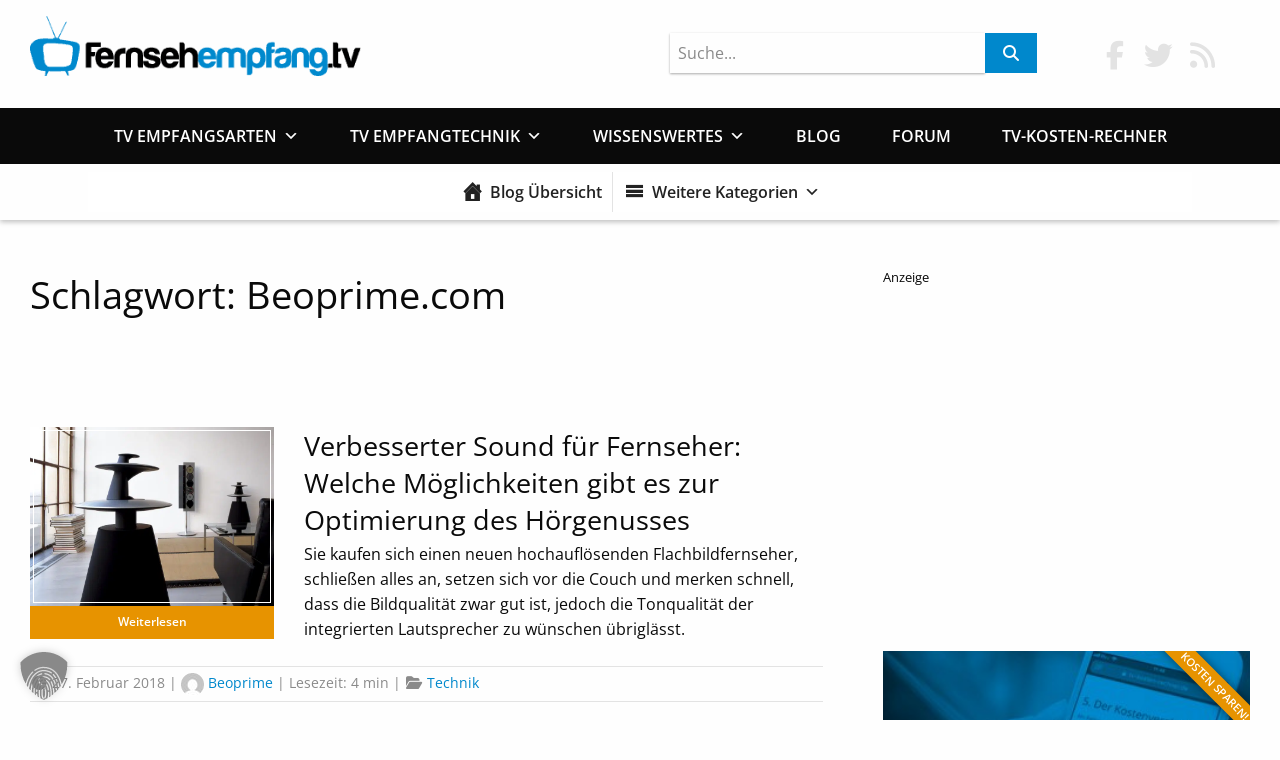

--- FILE ---
content_type: text/html; charset=UTF-8
request_url: https://fernsehempfang.tv/post/tag/beoprime-com/
body_size: 22268
content:

<!doctype html>

  <html class="no-js"  lang="de">

	<head>
		<meta charset="utf-8">

<!-- Diese Seite wurde optimiert mit wpSEO (https://www.wpseo.org). -->
<title>Beoprime.com | Fernsehempfang.tv</title>
<link rel="preload" as="font" href="https://fernsehempfang.tv/wp-content/themes/fsetv_theme/assets/fonts/Open_Sans/OpenSans-Bold.ttf" crossorigin>
<link rel="preload" as="font" href="https://fernsehempfang.tv/wp-content/themes/fsetv_theme/assets/fonts/Open_Sans/OpenSans-Regular.ttf" crossorigin>
<link rel="preload" as="font" href="https://fernsehempfang.tv/wp-content/themes/fsetv_theme/assets/fonts/Open_Sans/OpenSans-Italic.ttf" crossorigin>
<link rel="preload" as="font" href="https://fernsehempfang.tv/wp-content/themes/fsetv_theme/assets/fonts/Shadows_Into_Light_Two/ShadowsIntoLightTwo-Regular.ttf" crossorigin>
<link rel="preload" as="font" href="https://fernsehempfang.tv/wp-content/themes/fsetv_theme/assets/fonts/Font_Awesome_Pro/fa-solid-900.woff2" crossorigin>
<link rel="preload" as="font" href="https://fernsehempfang.tv/wp-content/themes/fsetv_theme/assets/fonts/Font_Awesome_Pro/fa-brands-400.woff2" crossorigin>
<meta name="description" content="Verbesserter Sound für Fernseher: Welche Möglichkeiten gibt es zur Optimierung des Hörgenusses." />
<meta name="robots" content="noindex, follow" />
<meta property="og:type" content="website">
<meta property="og:url" content="https://fernsehempfang.tv/post/tag/beoprime-com/">
<meta property="og:title" content="Beoprime.com | Fernsehempfang.tv">
<meta property="og:description" content="Verbesserter Sound für Fernseher: Welche Möglichkeiten gibt es zur Optimierung des Hörgenusses.">



		<!-- Force IE to use the latest rendering engine available -->
		<meta http-equiv="X-UA-Compatible" content="IE=edge">

		<!-- Mobile Meta -->
		<meta name="viewport" content="width=device-width, initial-scale=1.0">
		<meta class="foundation-mq">

		<!-- If Site Icon isn't set in customizer -->
		
		<link rel="pingback" href="https://fernsehempfang.tv/xmlrpc.php">

    <link href="https://fernsehempfang.tv/wp-content/themes/fsetv_theme/assets/styles/fontawesome.min.css" rel="stylesheet" />
    <link href="https://fernsehempfang.tv/wp-content/themes/fsetv_theme/assets/styles/solid.min.css" rel="stylesheet" />
    <link href="https://fernsehempfang.tv/wp-content/themes/fsetv_theme/assets/styles/brands.min.css" rel="stylesheet" />

		
<link rel="alternate" type="application/rss+xml" title="Fernsehempfang.tv &raquo; Feed" href="https://fernsehempfang.tv/feed/" />
<link rel="alternate" type="application/rss+xml" title="Fernsehempfang.tv &raquo; Kommentar-Feed" href="https://fernsehempfang.tv/comments/feed/" />
<link rel="alternate" type="application/rss+xml" title="Fernsehempfang.tv &raquo; Beoprime.com Schlagwort-Feed" href="https://fernsehempfang.tv/post/tag/beoprime-com/feed/" />
<!-- fernsehempfang.tv is managing ads with Advanced Ads --><!--noptimize--><script id="ferns-ready">
			window.advanced_ads_ready=function(e,a){a=a||"complete";var d=function(e){return"interactive"===a?"loading"!==e:"complete"===e};d(document.readyState)?e():document.addEventListener("readystatechange",(function(a){d(a.target.readyState)&&e()}),{once:"interactive"===a})},window.advanced_ads_ready_queue=window.advanced_ads_ready_queue||[];		</script>
				<script>
			document.addEventListener( 'aagam_empty_slot', function ( ev ) {
				const div = document.getElementById( ev.detail );
				if ( ! div ) {
					return;
				}
				const prefix = 'ferns-', wrapper = div.closest( '[id^="' + prefix + '"]' );
				if ( ! wrapper ) {
					return;
				}
				if ( wrapper.classList.contains( prefix + 'sticky' ) || wrapper.classList.contains( prefix + 'layer' ) ) {
					return;
				}
				wrapper.style.display = 'none';
			} );
		</script>
		<!--/noptimize--><style id='classic-theme-styles-inline-css' type='text/css'>
/*! This file is auto-generated */
.wp-block-button__link{color:#fff;background-color:#32373c;border-radius:9999px;box-shadow:none;text-decoration:none;padding:calc(.667em + 2px) calc(1.333em + 2px);font-size:1.125em}.wp-block-file__button{background:#32373c;color:#fff;text-decoration:none}
</style>
<style id='global-styles-inline-css' type='text/css'>
:root{--wp--preset--aspect-ratio--square: 1;--wp--preset--aspect-ratio--4-3: 4/3;--wp--preset--aspect-ratio--3-4: 3/4;--wp--preset--aspect-ratio--3-2: 3/2;--wp--preset--aspect-ratio--2-3: 2/3;--wp--preset--aspect-ratio--16-9: 16/9;--wp--preset--aspect-ratio--9-16: 9/16;--wp--preset--color--black: #000000;--wp--preset--color--cyan-bluish-gray: #abb8c3;--wp--preset--color--white: #ffffff;--wp--preset--color--pale-pink: #f78da7;--wp--preset--color--vivid-red: #cf2e2e;--wp--preset--color--luminous-vivid-orange: #ff6900;--wp--preset--color--luminous-vivid-amber: #fcb900;--wp--preset--color--light-green-cyan: #7bdcb5;--wp--preset--color--vivid-green-cyan: #00d084;--wp--preset--color--pale-cyan-blue: #8ed1fc;--wp--preset--color--vivid-cyan-blue: #0693e3;--wp--preset--color--vivid-purple: #9b51e0;--wp--preset--gradient--vivid-cyan-blue-to-vivid-purple: linear-gradient(135deg,rgba(6,147,227,1) 0%,rgb(155,81,224) 100%);--wp--preset--gradient--light-green-cyan-to-vivid-green-cyan: linear-gradient(135deg,rgb(122,220,180) 0%,rgb(0,208,130) 100%);--wp--preset--gradient--luminous-vivid-amber-to-luminous-vivid-orange: linear-gradient(135deg,rgba(252,185,0,1) 0%,rgba(255,105,0,1) 100%);--wp--preset--gradient--luminous-vivid-orange-to-vivid-red: linear-gradient(135deg,rgba(255,105,0,1) 0%,rgb(207,46,46) 100%);--wp--preset--gradient--very-light-gray-to-cyan-bluish-gray: linear-gradient(135deg,rgb(238,238,238) 0%,rgb(169,184,195) 100%);--wp--preset--gradient--cool-to-warm-spectrum: linear-gradient(135deg,rgb(74,234,220) 0%,rgb(151,120,209) 20%,rgb(207,42,186) 40%,rgb(238,44,130) 60%,rgb(251,105,98) 80%,rgb(254,248,76) 100%);--wp--preset--gradient--blush-light-purple: linear-gradient(135deg,rgb(255,206,236) 0%,rgb(152,150,240) 100%);--wp--preset--gradient--blush-bordeaux: linear-gradient(135deg,rgb(254,205,165) 0%,rgb(254,45,45) 50%,rgb(107,0,62) 100%);--wp--preset--gradient--luminous-dusk: linear-gradient(135deg,rgb(255,203,112) 0%,rgb(199,81,192) 50%,rgb(65,88,208) 100%);--wp--preset--gradient--pale-ocean: linear-gradient(135deg,rgb(255,245,203) 0%,rgb(182,227,212) 50%,rgb(51,167,181) 100%);--wp--preset--gradient--electric-grass: linear-gradient(135deg,rgb(202,248,128) 0%,rgb(113,206,126) 100%);--wp--preset--gradient--midnight: linear-gradient(135deg,rgb(2,3,129) 0%,rgb(40,116,252) 100%);--wp--preset--font-size--small: 13px;--wp--preset--font-size--medium: 20px;--wp--preset--font-size--large: 36px;--wp--preset--font-size--x-large: 42px;--wp--preset--spacing--20: 0.44rem;--wp--preset--spacing--30: 0.67rem;--wp--preset--spacing--40: 1rem;--wp--preset--spacing--50: 1.5rem;--wp--preset--spacing--60: 2.25rem;--wp--preset--spacing--70: 3.38rem;--wp--preset--spacing--80: 5.06rem;--wp--preset--shadow--natural: 6px 6px 9px rgba(0, 0, 0, 0.2);--wp--preset--shadow--deep: 12px 12px 50px rgba(0, 0, 0, 0.4);--wp--preset--shadow--sharp: 6px 6px 0px rgba(0, 0, 0, 0.2);--wp--preset--shadow--outlined: 6px 6px 0px -3px rgba(255, 255, 255, 1), 6px 6px rgba(0, 0, 0, 1);--wp--preset--shadow--crisp: 6px 6px 0px rgba(0, 0, 0, 1);}:where(.is-layout-flex){gap: 0.5em;}:where(.is-layout-grid){gap: 0.5em;}body .is-layout-flex{display: flex;}.is-layout-flex{flex-wrap: wrap;align-items: center;}.is-layout-flex > :is(*, div){margin: 0;}body .is-layout-grid{display: grid;}.is-layout-grid > :is(*, div){margin: 0;}:where(.wp-block-columns.is-layout-flex){gap: 2em;}:where(.wp-block-columns.is-layout-grid){gap: 2em;}:where(.wp-block-post-template.is-layout-flex){gap: 1.25em;}:where(.wp-block-post-template.is-layout-grid){gap: 1.25em;}.has-black-color{color: var(--wp--preset--color--black) !important;}.has-cyan-bluish-gray-color{color: var(--wp--preset--color--cyan-bluish-gray) !important;}.has-white-color{color: var(--wp--preset--color--white) !important;}.has-pale-pink-color{color: var(--wp--preset--color--pale-pink) !important;}.has-vivid-red-color{color: var(--wp--preset--color--vivid-red) !important;}.has-luminous-vivid-orange-color{color: var(--wp--preset--color--luminous-vivid-orange) !important;}.has-luminous-vivid-amber-color{color: var(--wp--preset--color--luminous-vivid-amber) !important;}.has-light-green-cyan-color{color: var(--wp--preset--color--light-green-cyan) !important;}.has-vivid-green-cyan-color{color: var(--wp--preset--color--vivid-green-cyan) !important;}.has-pale-cyan-blue-color{color: var(--wp--preset--color--pale-cyan-blue) !important;}.has-vivid-cyan-blue-color{color: var(--wp--preset--color--vivid-cyan-blue) !important;}.has-vivid-purple-color{color: var(--wp--preset--color--vivid-purple) !important;}.has-black-background-color{background-color: var(--wp--preset--color--black) !important;}.has-cyan-bluish-gray-background-color{background-color: var(--wp--preset--color--cyan-bluish-gray) !important;}.has-white-background-color{background-color: var(--wp--preset--color--white) !important;}.has-pale-pink-background-color{background-color: var(--wp--preset--color--pale-pink) !important;}.has-vivid-red-background-color{background-color: var(--wp--preset--color--vivid-red) !important;}.has-luminous-vivid-orange-background-color{background-color: var(--wp--preset--color--luminous-vivid-orange) !important;}.has-luminous-vivid-amber-background-color{background-color: var(--wp--preset--color--luminous-vivid-amber) !important;}.has-light-green-cyan-background-color{background-color: var(--wp--preset--color--light-green-cyan) !important;}.has-vivid-green-cyan-background-color{background-color: var(--wp--preset--color--vivid-green-cyan) !important;}.has-pale-cyan-blue-background-color{background-color: var(--wp--preset--color--pale-cyan-blue) !important;}.has-vivid-cyan-blue-background-color{background-color: var(--wp--preset--color--vivid-cyan-blue) !important;}.has-vivid-purple-background-color{background-color: var(--wp--preset--color--vivid-purple) !important;}.has-black-border-color{border-color: var(--wp--preset--color--black) !important;}.has-cyan-bluish-gray-border-color{border-color: var(--wp--preset--color--cyan-bluish-gray) !important;}.has-white-border-color{border-color: var(--wp--preset--color--white) !important;}.has-pale-pink-border-color{border-color: var(--wp--preset--color--pale-pink) !important;}.has-vivid-red-border-color{border-color: var(--wp--preset--color--vivid-red) !important;}.has-luminous-vivid-orange-border-color{border-color: var(--wp--preset--color--luminous-vivid-orange) !important;}.has-luminous-vivid-amber-border-color{border-color: var(--wp--preset--color--luminous-vivid-amber) !important;}.has-light-green-cyan-border-color{border-color: var(--wp--preset--color--light-green-cyan) !important;}.has-vivid-green-cyan-border-color{border-color: var(--wp--preset--color--vivid-green-cyan) !important;}.has-pale-cyan-blue-border-color{border-color: var(--wp--preset--color--pale-cyan-blue) !important;}.has-vivid-cyan-blue-border-color{border-color: var(--wp--preset--color--vivid-cyan-blue) !important;}.has-vivid-purple-border-color{border-color: var(--wp--preset--color--vivid-purple) !important;}.has-vivid-cyan-blue-to-vivid-purple-gradient-background{background: var(--wp--preset--gradient--vivid-cyan-blue-to-vivid-purple) !important;}.has-light-green-cyan-to-vivid-green-cyan-gradient-background{background: var(--wp--preset--gradient--light-green-cyan-to-vivid-green-cyan) !important;}.has-luminous-vivid-amber-to-luminous-vivid-orange-gradient-background{background: var(--wp--preset--gradient--luminous-vivid-amber-to-luminous-vivid-orange) !important;}.has-luminous-vivid-orange-to-vivid-red-gradient-background{background: var(--wp--preset--gradient--luminous-vivid-orange-to-vivid-red) !important;}.has-very-light-gray-to-cyan-bluish-gray-gradient-background{background: var(--wp--preset--gradient--very-light-gray-to-cyan-bluish-gray) !important;}.has-cool-to-warm-spectrum-gradient-background{background: var(--wp--preset--gradient--cool-to-warm-spectrum) !important;}.has-blush-light-purple-gradient-background{background: var(--wp--preset--gradient--blush-light-purple) !important;}.has-blush-bordeaux-gradient-background{background: var(--wp--preset--gradient--blush-bordeaux) !important;}.has-luminous-dusk-gradient-background{background: var(--wp--preset--gradient--luminous-dusk) !important;}.has-pale-ocean-gradient-background{background: var(--wp--preset--gradient--pale-ocean) !important;}.has-electric-grass-gradient-background{background: var(--wp--preset--gradient--electric-grass) !important;}.has-midnight-gradient-background{background: var(--wp--preset--gradient--midnight) !important;}.has-small-font-size{font-size: var(--wp--preset--font-size--small) !important;}.has-medium-font-size{font-size: var(--wp--preset--font-size--medium) !important;}.has-large-font-size{font-size: var(--wp--preset--font-size--large) !important;}.has-x-large-font-size{font-size: var(--wp--preset--font-size--x-large) !important;}
:where(.wp-block-post-template.is-layout-flex){gap: 1.25em;}:where(.wp-block-post-template.is-layout-grid){gap: 1.25em;}
:where(.wp-block-columns.is-layout-flex){gap: 2em;}:where(.wp-block-columns.is-layout-grid){gap: 2em;}
:root :where(.wp-block-pullquote){font-size: 1.5em;line-height: 1.6;}
</style>
<link rel='stylesheet' id='jquery-background-video-css' href='https://fernsehempfang.tv/wp-content/plugins/video-backgrounds-for-siteorigin-page-builder/assets/jquery.background-video.css?ver=6.6.4' type='text/css' media='all' />
<link rel='stylesheet' id='so_video_background-css' href='https://fernsehempfang.tv/wp-content/plugins/video-backgrounds-for-siteorigin-page-builder/assets/so_video_background.css?ver=6.6.4' type='text/css' media='all' />
<link rel='stylesheet' id='advanced-ads-layer-fancybox-css-css' href='https://fernsehempfang.tv/wp-content/uploads/876/253/public/assets/fancybox/jquery.fancybox-1.3.4.css?ver=1.3.4' type='text/css' media='all' />
<link rel='stylesheet' id='ez-toc-css' href='https://fernsehempfang.tv/wp-content/plugins/easy-table-of-contents/assets/css/screen.min.css?ver=2.0.69.1' type='text/css' media='all' />
<style id='ez-toc-inline-css' type='text/css'>
div#ez-toc-container .ez-toc-title {font-size: %;}div#ez-toc-container .ez-toc-title {font-weight: 300;}div#ez-toc-container ul li {font-size: 95%;}div#ez-toc-container ul li {font-weight: 500;}div#ez-toc-container nav ul ul li {font-size: 90%;}div#ez-toc-container {background: #fff;border: 1px solid #e3e3e3;}div#ez-toc-container p.ez-toc-title , #ez-toc-container .ez_toc_custom_title_icon , #ez-toc-container .ez_toc_custom_toc_icon {color: #000000;}div#ez-toc-container ul.ez-toc-list a {color: #428bca;}div#ez-toc-container ul.ez-toc-list a:hover {color: #2a6496;}div#ez-toc-container ul.ez-toc-list a:visited {color: #428bca;}
</style>
<link rel='stylesheet' id='megamenu-css' href='https://fernsehempfang.tv/wp-content/uploads/maxmegamenu/style.css?ver=156428' type='text/css' media='all' />
<link rel='stylesheet' id='dashicons-css' href='https://fernsehempfang.tv/wp-includes/css/dashicons.min.css?ver=6.6.4' type='text/css' media='all' />
<link rel='stylesheet' id='atkp-styles-css' href='https://fernsehempfang.tv/wp-content/plugins/affiliate-toolkit-starter/dist/style.css?ver=6.6.4' type='text/css' media='all' />
<style id='atkp-styles-inline-css' type='text/css'>
/* Begin (global) */
.atkp-container a, .atkp-container a:visited { color: #2271b1}
.atkp-container a:hover { color: #111}
 .atkp-moreoffersinfo a,  .atkp-moreoffersinfo a:visited { color: #2271b1}  .atkp-moreoffersinfo a:hover { color: #2271b1;}
.atkp-listprice { color: #808080 !important; } 
.atkp-saleprice { color: #00000 !important; } 
.atkp-savedamount { color: #8b0000 !important; } 
.atkp-ribbon span { background: #E47911 !important; } 
.atkp-box { background-color:#ffff; border: 1px solid #ececec; border-radius: 5px; color: #111 }
.atkp-box .atkp-predicate-highlight1, .atkp-box .atkp-predicate-highlight2, .atkp-box .atkp-predicate-highlight3 {border-radius: 5px 5px   0 0;}
.atkp-button {
							    margin: 0 auto;
							    padding: 5px 15px;font-size:14px;
							    display: inline-block;
							    background-color: #f0c14b;
							    border: 1px solid #f0c14b;
							    color: #111 !important;
							    font-weight: 400;
							    -webkit-border-radius: 5px;
							    border-radius: 5px;
							    -webkit-transition: all 0.3s ease-in-out;
							    -moz-transition: all 0.3s ease-in-out;
							    transition: all 0.3s ease-in-out;
							    text-decoration: none !important;							
							}
							
							 .atkp-button:hover {
							    background-color: #f7dfa5;
							    text-decoration: none;
							}
.atkp-secondbutton {
							    margin: 0 auto;
							    padding: 5px 15px;
							    display: inline-block;
							    background-color: #f0c14b;
							    border: 1px solid #f0c14b;
							    color: #333333 !important;
							    font-weight: 400;
							    -webkit-border-radius: 5px;
							    border-radius: 5px;
							    -webkit-transition: all 0.3s ease-in-out;
							    -moz-transition: all 0.3s ease-in-out;
							    transition: all 0.3s ease-in-out;
							    text-decoration: none !important;							
							}
							
							 .atkp-secondbutton:hover {
							    background-color: #f7dfa5;
							    text-decoration: none;
							}
 .atkp-producttable-button a {
								    width: 100%;
								    padding-left: 0px;
								    padding-right: 0px;
								}
/* End (global) */

/* Begin (#8885) */



.atkp-bestseller-box .atkp-box {
    position: relative;
    display: inline-block;
    width: 100%;
    margin-top: 2em;

    background-color: #ffffff;
    /*padding: 1.5em;*/
}

.atkp-bestseller-box .atkp-box .atkp-thumb {
    float: left;
    width: 160px;
    text-align: center;
    margin: 10px;
}

.atkp-bestseller-box  .atkp-box .atkp-bottom {
    text-align: right;
    margin: 10px;
}

.atkp-bestseller-box .atkp-box .atkp-author {
    font-size: small;
    margin-left: 160px;
    display: block;
}

.atkp-bestseller-box .atkp-box .atkp-title {
    font-weight: bold;
    margin-left: 160px;
    display: block;
    box-shadow: 0 0 0 0;
    border-bottom: 0px solid !important;
}

.atkp-bestseller-box .atkp-description li {
    margin: 0px !important;
}

.atkp-bestseller-box  .atkp-box .atkp-description {
    margin: 5px 0 5px 0;
    font-size: 90%;
    margin-left: 160px

}

.atkp-bestseller-box .atkp-box .atkp-description p:empty {
    display: none;
}

.atkp-bestseller-box .atkp-box .atkp-price {
    display: block;
    font-size: small;
}

.atkp-bestseller-box .atkp-baseprice{
    font-size: 12px;
    font-weight: normal;
}

.atkp-bestseller-box .atkp-box .atkp-saleprice {
    font-weight: bold;
    font-size: large;
}
.atkp-bestseller-box .atkp-box .atkp-listprice {
    text-decoration: line-through;
    color: gray;
}

.atkp-bestseller-box .atkp-box .atkp-savedamount {
    color: darkred;
}

.atkp-bestseller-box .atkp-box .atkp-price p:empty {
    display: none;
}

.atkp-bestseller-box .atkp-box .atkp-content {
    margin-left: 150px;
    padding-left: 10px;
    /*min-height: 230px;*/
    margin: 10px;
}

.atkp-bestseller-box .atkp-box .atkp-reviews {
    font-size: small;
    text-align: center;
}

.atkp-bestseller-box .atkp-box .atkp-rating {
    text-align: center;
    padding-top: 5px;
}

.atkp-bestseller-box  .atkp-box .atkp-image {
    max-width: 140px;
    margin-top: 10px;
}

.atkp-bestseller-box   .atkp-box .atkp-priceinfo {
    font-size: 11px;
    float: left;

    margin-top: 0px;
}

.atkp-bestseller-box .atkp-box {
    background-image: linear-gradient(to top, #fafafa 0, #fdfdfd 20%, #fff 60%);
    border: 1px solid #ececec;
}

.atkp-bestseller-box .atkp-button {
    margin: 0 auto;
    font-size: 14px;
    padding: 4px 2rem;
    display: inline-block;
    background-color: #f0c14b;
    border: 1px solid #90742d;
    color: #111!important;
    font-weight: 400;
    -webkit-border-radius: 3px;
    border-radius: 3px;
    -webkit-transition: all 0.3s ease-in-out;
    -moz-transition: all 0.3s ease-in-out;
    transition: all 0.3s ease-in-out;
    text-decoration: none !important;

}

.atkp-bestseller-box .atkp-button:hover {
    background-color: #f7dfa5;
    text-decoration: none;
}

.atkp-bestseller-box .atkp-secondbutton {
    margin: 0 auto;
    font-size: 15px;
    padding: 4px 2rem;
    display: inline-block;
    background-color: #FFB22A;
    border: 1px solid transparent;
    color: #ffffff !important;
    font-weight: 300;
    -webkit-border-radius: 3px;
    border-radius: 3px;
    -webkit-transition: all 0.3s ease-in-out;
    -moz-transition: all 0.3s ease-in-out;
    transition: all 0.3s ease-in-out;
    text-decoration: none !important;

}

.atkp-bestseller-box .atkp-secondbutton:hover {
    background-color: #ffffff;
    color: #FFB22A !important;
    border-color: #FFB22A;
    text-decoration: none;
}

    @media (max-width: 700px) {

        .atkp-box .atkp-button {
            padding: 6px 0;
            text-align: center;
            width: 100%;
        }

        .atkp-box .atkp-thumb {
            float: none;
            width: 100%;
            padding-bottom: 10px;
            margin: 0;
        }

        .atkp-box .atkp-content {
            margin-left: 0px;
            padding-left: 0px;
            min-height: 0px;
            margin-left: 10px;

        }

        .atkp-box .atkp-description {
            margin-left: 0px;
            margin-top: 10px;
        }

        /* .atkp-box .atkp-title {
             margin-left: 0px;
         }*/

        .atkp-box .atkp-author {
            margin-left: 0px;
        }

        .atkp-box .atpk-button {
            width: 100%;
            padding: 14px 0px;
        }

        .atkp-box .atkp-image {
            /*max-width: none;*/
            max-width: 90%;
        }
    }


/* End (#8885) */

/* Begin (#8884) */



/* End (#8884) */

/* Begin (#8883) */



/* End (#8883) */

/* Begin (#335) */
.atkp-smallbox {
    width: 100%;
}
/* End (#335) */

</style>
<link rel='stylesheet' id='borlabs-cookie-custom-css' href='https://fernsehempfang.tv/wp-content/cache/borlabs-cookie/1/borlabs-cookie-1-de.css?ver=3.3.23-62' type='text/css' media='all' />
<link rel='stylesheet' id='wp-featherlight-css' href='https://fernsehempfang.tv/wp-content/plugins/wp-featherlight/css/wp-featherlight.min.css?ver=1.3.4' type='text/css' media='all' />
<link rel='stylesheet' id='site-css-css' href='https://fernsehempfang.tv/wp-content/themes/fsetv_theme/assets/styles/style.css?ver=1543261708' type='text/css' media='all' />
<link rel='stylesheet' id='custom-css-css' href='https://fernsehempfang.tv/wp-content/themes/fsetv_theme/custom.css?ver=6.6.4' type='text/css' media='all' />
<script type="text/javascript" src="https://fernsehempfang.tv/wp-includes/js/jquery/jquery.min.js?ver=3.7.1" id="jquery-core-js"></script>
<script type="text/javascript" src="https://fernsehempfang.tv/wp-includes/js/jquery/jquery-migrate.min.js?ver=3.4.1" id="jquery-migrate-js"></script>
<script type="text/javascript" id="advanced-ads-advanced-js-js-extra">
/* <![CDATA[ */
var advads_options = {"blog_id":"1","privacy":{"enabled":true,"custom-cookie-name":"wordpress_gdpr_cookies_allowed","custom-cookie-value":"true","consent-method":"iab_tcf_20","state":"unknown"}};
/* ]]> */
</script>
<script type="text/javascript" src="https://fernsehempfang.tv/wp-content/uploads/876/300/public/assets/js/494.js?ver=1.54.1" id="advanced-ads-advanced-js-js"></script>
<script type="text/javascript" src="https://fernsehempfang.tv/wp-content/plugins/affiliate-toolkit-starter/dist/script.js?ver=6.6.4" id="atkp-scripts-js"></script>
<script data-no-optimize="1" data-no-minify="1" data-cfasync="false" data='nowprocket' type="text/javascript" src="https://fernsehempfang.tv/wp-content/plugins/borlabs-cookie/assets/javascript/borlabs-cookie-tcf-stub.min.js?ver=3.3.23" id="borlabs-cookie-stub-js"></script>
<script data-no-optimize="1" data-no-minify="1" data-cfasync="false" data='nowprocket' type="text/javascript" src="https://fernsehempfang.tv/wp-content/cache/borlabs-cookie/1/borlabs-cookie-config-de.json.js?ver=3.3.23-89" id="borlabs-cookie-config-js"></script>
<link rel="https://api.w.org/" href="https://fernsehempfang.tv/wp-json/" /><link rel="alternate" title="JSON" type="application/json" href="https://fernsehempfang.tv/wp-json/wp/v2/tags/152" /><meta name="generator" content="Redux 4.4.18" /><script>advads_items = { conditions: {}, display_callbacks: {}, display_effect_callbacks: {}, hide_callbacks: {}, backgrounds: {}, effect_durations: {}, close_functions: {}, showed: [] };</script><style type="text/css" id="ferns-layer-custom-css"></style><script type="text/javascript">
		var advadsCfpQueue = [];
		var advadsCfpAd = function( adID ){
			if ( 'undefined' == typeof advadsProCfp ) { advadsCfpQueue.push( adID ) } else { advadsProCfp.addElement( adID ) }
		};
		</script>
		<meta name="generator" content="Elementor 3.24.6; features: additional_custom_breakpoints; settings: css_print_method-external, google_font-enabled, font_display-block">
<script>
  if('0'==='1') {
	window.BorlabsCookie.Unblock.unblockScriptBlockerId('google-tag-manager');
  }
</script>			<style>
				.e-con.e-parent:nth-of-type(n+4):not(.e-lazyloaded):not(.e-no-lazyload),
				.e-con.e-parent:nth-of-type(n+4):not(.e-lazyloaded):not(.e-no-lazyload) * {
					background-image: none !important;
				}
				@media screen and (max-height: 1024px) {
					.e-con.e-parent:nth-of-type(n+3):not(.e-lazyloaded):not(.e-no-lazyload),
					.e-con.e-parent:nth-of-type(n+3):not(.e-lazyloaded):not(.e-no-lazyload) * {
						background-image: none !important;
					}
				}
				@media screen and (max-height: 640px) {
					.e-con.e-parent:nth-of-type(n+2):not(.e-lazyloaded):not(.e-no-lazyload),
					.e-con.e-parent:nth-of-type(n+2):not(.e-lazyloaded):not(.e-no-lazyload) * {
						background-image: none !important;
					}
				}
			</style>
					<script type="text/javascript">
			if ( typeof advadsGATracking === 'undefined' ) {
				window.advadsGATracking = {
					delayedAds: {},
					deferedAds: {}
				};
			}
		</script>
			<script>
		(function () {
			var scriptDone = false;
			document.addEventListener('advanced_ads_privacy', function (event) {
				if (
					(event.detail.state !== 'accepted' && event.detail.state !== 'not_needed' && !advads.privacy.is_adsense_npa_enabled())
					|| scriptDone
				) {
					return;
				}
				// google adsense script can only be added once.
				scriptDone = true;

				var script = document.createElement('script'),
					first = document.getElementsByTagName('script')[0];

				script.async = true;
				script.crossOrigin = 'anonymous';
				script.src = 'https://pagead2.googlesyndication.com/pagead/js/adsbygoogle.js?client=ca-pub-3928976076503171';
				
				first.parentNode.insertBefore(script, first);
			});
		})();
	</script>
	<link rel="icon" href="https://fernsehempfang.tv/wp-content/uploads/2018/11/cropped-ms-icon-310x310-32x32.png" sizes="32x32" />
<link rel="icon" href="https://fernsehempfang.tv/wp-content/uploads/2018/11/cropped-ms-icon-310x310-192x192.png" sizes="192x192" />
<link rel="apple-touch-icon" href="https://fernsehempfang.tv/wp-content/uploads/2018/11/cropped-ms-icon-310x310-180x180.png" />
<meta name="msapplication-TileImage" content="https://fernsehempfang.tv/wp-content/uploads/2018/11/cropped-ms-icon-310x310-270x270.png" />
		<style type="text/css" id="wp-custom-css">
			.fa-arrow-to-top:before {
    content: "↑";
}		</style>
		<style type="text/css">/** Mega Menu CSS: fs **/</style>

   <!-- Google Tag Manager -->
<script data-borlabs-cookie-script-blocker-id='google-tag-manager' type='text/template'>(function(w,d,s,l,i){w[l]=w[l]||[];w[l].push({'gtm.start':
new Date().getTime(),event:'gtm.js'});var f=d.getElementsByTagName(s)[0],
j=d.createElement(s),dl=l!='dataLayer'?'&l='+l:'';j.async=true;j.src=
'https://www.googletagmanager.com/gtm.js?id='+i+dl;f.parentNode.insertBefore(j,f);
})(window,document,'script','dataLayer','GTM-KQ9DMQ8');</script>
<!-- End Google Tag Manager -->

    
	</head>

	<body class="archive tag tag-beoprime-com tag-152 wp-custom-logo mega-menu-main-nav mega-menu-blog-nav wp-featherlight-captions elementor-default elementor-kit-8016 aa-prefix-ferns-">
   

		<div class="off-canvas-wrapper">

			<!-- Load off-canvas container. Feel free to remove if not using. -->
			
<div class="off-canvas position-right" id="off-canvas" data-off-canvas>
	<div id="mega-menu-wrap-main-nav" class="mega-menu-wrap"><div class="mega-menu-toggle"><div class="mega-toggle-blocks-left"></div><div class="mega-toggle-blocks-center"><div class='mega-toggle-block mega-menu-toggle-block mega-toggle-block-1' id='mega-toggle-block-1' tabindex='0'><span class='mega-toggle-label' role='button' aria-expanded='false'><span class='mega-toggle-label-closed'>MENU</span><span class='mega-toggle-label-open'>MENU</span></span></div></div><div class="mega-toggle-blocks-right"></div></div><ul id="mega-menu-main-nav" class="mega-menu max-mega-menu mega-menu-horizontal mega-no-js" data-event="hover_intent" data-effect="fade_up" data-effect-speed="200" data-effect-mobile="slide" data-effect-speed-mobile="200" data-mobile-force-width="false" data-second-click="close" data-document-click="collapse" data-vertical-behaviour="standard" data-breakpoint="800" data-unbind="true" data-mobile-state="collapse_all" data-hover-intent-timeout="300" data-hover-intent-interval="100" data-sticky-enabled="true" data-sticky-desktop="true" data-sticky-mobile="true" data-sticky-offset="0" data-sticky-expand="true" data-sticky-expand-mobile="true" data-sticky-transition="true"><li class='mega-menu-item mega-menu-item-type-post_type mega-menu-item-object-page mega-menu-item-has-children mega-align-bottom-left mega-menu-tabbed mega-disable-link mega-menu-megamenu mega-menu-item-44' id='mega-menu-item-44'><a class="mega-menu-link" tabindex="0" aria-haspopup="true" aria-expanded="false" role="button">TV Empfangsarten<span class="mega-indicator"></span></a>
<ul class="mega-sub-menu">
<li class='mega-menu-item mega-menu-item-type-post_type mega-menu-item-object-page mega-menu-item-has-children mega-menu-megamenu mega-has-icon mega-icon-left mega-disable-link mega-menu-item-40' id='mega-menu-item-40'><a class="mega-custom-icon mega-menu-link" tabindex="0">Satellitenfernsehen DVB-S/S2<span class="mega-indicator"></span></a>
	<ul class="mega-sub-menu">
<li class='mega-menu-row' id='mega-menu-40-0'>
		<ul class="mega-sub-menu">
<li class='mega-menu-column mega-menu-columns-4-of-12' id='mega-menu-40-0-0'>
			<ul class="mega-sub-menu">
<li class='mega-menu-item mega-menu-item-type-post_type mega-menu-item-object-page mega-has-icon mega-icon-left mega-menu-columns-1-of-6 mega-menu-item-100' id='mega-menu-item-100'><a class="fa-angle-right mega-menu-link" href="https://fernsehempfang.tv/satellitenfernsehen-dvb-s-s2/satelliten-receiver-dvb-s-s2/">Satelliten-Receiver DVB-S/S2</a></li><li class='mega-menu-item mega-menu-item-type-post_type mega-menu-item-object-page mega-has-icon mega-icon-left mega-menu-columns-1-of-6 mega-menu-item-98' id='mega-menu-item-98'><a class="fa-angle-right mega-menu-link" href="https://fernsehempfang.tv/satellitenfernsehen-dvb-s-s2/satelliten-komplettanlagen/">Satelliten-Komplettanlagen</a></li><li class='mega-menu-item mega-menu-item-type-post_type mega-menu-item-object-page mega-has-icon mega-icon-left mega-menu-columns-1-of-6 mega-menu-item-84' id='mega-menu-item-84'><a class="fa-angle-right mega-menu-link" href="https://fernsehempfang.tv/satellitenfernsehen-dvb-s-s2/sat-antennendose/">SAT Antennendose</a></li><li class='mega-menu-item mega-menu-item-type-post_type mega-menu-item-object-page mega-has-icon mega-icon-left mega-menu-columns-1-of-6 mega-menu-item-92' id='mega-menu-item-92'><a class="fa-angle-right mega-menu-link" href="https://fernsehempfang.tv/satellitenfernsehen-dvb-s-s2/sat-multischalter/">SAT Multischalter</a></li><li class='mega-menu-item mega-menu-item-type-post_type mega-menu-item-object-page mega-has-icon mega-icon-left mega-menu-columns-1-of-6 mega-menu-item-90' id='mega-menu-item-90'><a class="fa-angle-right mega-menu-link" href="https://fernsehempfang.tv/satellitenfernsehen-dvb-s-s2/sat-montagezubehoer/">SAT Montagezubehör</a></li><li class='mega-menu-item mega-menu-item-type-post_type mega-menu-item-object-page mega-has-icon mega-icon-left mega-menu-columns-1-of-6 mega-menu-item-96' id='mega-menu-item-96'><a class="fa-angle-right mega-menu-link" href="https://fernsehempfang.tv/satellitenfernsehen-dvb-s-s2/sat-verteiler/">SAT Verteiler</a></li><li class='mega-menu-item mega-menu-item-type-post_type mega-menu-item-object-page mega-has-icon mega-icon-left mega-menu-columns-1-of-6 mega-menu-clear mega-menu-item-88' id='mega-menu-item-88'><a class="fa-angle-right mega-menu-link" href="https://fernsehempfang.tv/satellitenfernsehen-dvb-s-s2/sat-messgeraete-finder/">SAT Messgeräte/ Finder</a></li><li class='mega-menu-item mega-menu-item-type-post_type mega-menu-item-object-page mega-has-icon mega-icon-left mega-menu-columns-1-of-6 mega-menu-item-94' id='mega-menu-item-94'><a class="fa-angle-right mega-menu-link" href="https://fernsehempfang.tv/satellitenfernsehen-dvb-s-s2/sat-signalverstaerker/">SAT Signalverstärker</a></li><li class='mega-menu-item mega-menu-item-type-post_type mega-menu-item-object-page mega-has-icon mega-icon-left mega-menu-columns-1-of-6 mega-menu-item-102' id='mega-menu-item-102'><a class="fa-angle-right mega-menu-link" href="https://fernsehempfang.tv/satellitenfernsehen-dvb-s-s2/satellitenfernsehen-anbieter/">Satellitenfernsehen Anbieter</a></li>			</ul>
</li><li class='mega-menu-column mega-menu-columns-3-of-12' id='mega-menu-40-0-1'>
			<ul class="mega-sub-menu">
<li class='mega-menu-item mega-menu-item-type-post_type mega-menu-item-object-page mega-menu-item-has-children mega-has-icon mega-icon-left mega-disable-link mega-menu-columns-1-of-6 mega-menu-item-105' id='mega-menu-item-105'><a class="fa-angle-right mega-menu-link" tabindex="0">Satellitenschüsseln<span class="mega-indicator"></span></a>
				<ul class="mega-sub-menu">
<li class='mega-menu-item mega-menu-item-type-post_type mega-menu-item-object-page mega-menu-item-78' id='mega-menu-item-78'><a class="mega-menu-link" href="https://fernsehempfang.tv/satellitenfernsehen-dvb-s-s2/satellitenschuessel/offset-satellitenschuesseln/">Offset Satellitenschüsseln</a></li><li class='mega-menu-item mega-menu-item-type-post_type mega-menu-item-object-page mega-menu-item-86' id='mega-menu-item-86'><a class="mega-menu-link" href="https://fernsehempfang.tv/satellitenfernsehen-dvb-s-s2/satellitenschuessel/sat-flachantenne/">SAT Flachantenne</a></li><li class='mega-menu-item mega-menu-item-type-post_type mega-menu-item-object-page mega-menu-item-68' id='mega-menu-item-68'><a class="mega-menu-link" href="https://fernsehempfang.tv/satellitenfernsehen-dvb-s-s2/satellitenschuessel/automatische-sat-antennen/">Automatische Sat Antennen</a></li><li class='mega-menu-item mega-menu-item-type-post_type mega-menu-item-object-page mega-menu-item-has-children mega-menu-item-70' id='mega-menu-item-70'><a class="mega-menu-link" href="https://fernsehempfang.tv/satellitenfernsehen-dvb-s-s2/satellitenschuessel/camping-sat-anlagen/" aria-haspopup="true" aria-expanded="false">Camping Sat Anlagen<span class="mega-indicator"></span></a>
					<ul class="mega-sub-menu">
<li class='mega-menu-item mega-menu-item-type-post_type mega-menu-item-object-page mega-menu-item-has-children mega-has-icon mega-icon-left mega-disable-link mega-menu-item-74' id='mega-menu-item-74'><a class="fa-angle-right mega-menu-link" tabindex="0" aria-haspopup="true" aria-expanded="false" role="button">LNB<span class="mega-indicator"></span></a>
						<ul class="mega-sub-menu">
<li class='mega-menu-item mega-menu-item-type-post_type mega-menu-item-object-page mega-menu-item-72' id='mega-menu-item-72'><a class="mega-menu-link" href="https://fernsehempfang.tv/satellitenfernsehen-dvb-s-s2/lnb/einkabel-unicable-lnb/">Einkabel/ Unicable LNB</a></li><li class='mega-menu-item mega-menu-item-type-post_type mega-menu-item-object-page mega-menu-item-109' id='mega-menu-item-109'><a class="mega-menu-link" href="https://fernsehempfang.tv/satellitenfernsehen-dvb-s-s2/lnb/single-lnb/">Single LNB</a></li><li class='mega-menu-item mega-menu-item-type-post_type mega-menu-item-object-page mega-menu-item-107' id='mega-menu-item-107'><a class="mega-menu-link" href="https://fernsehempfang.tv/satellitenfernsehen-dvb-s-s2/lnb/twin-lnb/">Twin LNB</a></li><li class='mega-menu-item mega-menu-item-type-post_type mega-menu-item-object-page mega-menu-item-82' id='mega-menu-item-82'><a class="mega-menu-link" href="https://fernsehempfang.tv/satellitenfernsehen-dvb-s-s2/lnb/quattro-lnb/">Quattro LNB</a></li><li class='mega-menu-item mega-menu-item-type-post_type mega-menu-item-object-page mega-menu-item-80' id='mega-menu-item-80'><a class="mega-menu-link" href="https://fernsehempfang.tv/satellitenfernsehen-dvb-s-s2/lnb/quad-lnb/">Quad LNB</a></li><li class='mega-menu-item mega-menu-item-type-post_type mega-menu-item-object-page mega-menu-item-76' id='mega-menu-item-76'><a class="mega-menu-link" href="https://fernsehempfang.tv/satellitenfernsehen-dvb-s-s2/lnb/octo-lnb/">Octo LNB</a></li>						</ul>
</li>					</ul>
</li>				</ul>
</li>			</ul>
</li><li class='mega-menu-column mega-menu-columns-5-of-12' id='mega-menu-40-0-2'>
			<ul class="mega-sub-menu">
<li class='mega-menu-item mega-menu-item-type-widget widget_siteorigin-panels-builder mega-menu-item-siteorigin-panels-builder-4' id='mega-menu-item-siteorigin-panels-builder-4'><div id="pl-w5bfff3c619aad"  class="panel-layout" ><div id="pg-w5bfff3c619aad-0"  class="panel-grid panel-has-style" ><div class="panel-row-style panel-row-style-for-w5bfff3c619aad-0" ><div id="pgc-w5bfff3c619aad-0-0"  class="panel-grid-cell" ><div id="panel-w5bfff3c619aad-0-0-0" class="so-panel widget widget_sow-editor panel-first-child panel-last-child" data-index="0" ><div
			
			class="so-widget-sow-editor so-widget-sow-editor-base"
			
		>
<div class="siteorigin-widget-tinymce textwidget">
	<h3>Interessante Beiträge zum Thema</h3>
<p><div class="su-spacer" style="height:20px"></div><br />


<div class="su-posts su-posts-default-loop ">

	
					
			
			<div id="su-post-7682" class="su-post ">

									<a class="su-post-thumbnail" href="https://fernsehempfang.tv/post/bekannte-satelliten-fuer-den-fernsehempfang/"><picture class="attachment-post-thumbnail size-post-thumbnail wp-post-image" decoding="async">
<source type="image/webp" srcset="https://fernsehempfang.tv/wp-content/uploads/2019/07/Blogbild_530x304px-125x125.jpg.webp 125w, https://fernsehempfang.tv/wp-content/uploads/2019/07/Blogbild_530x304px-150x150.jpg.webp 150w" sizes="(max-width: 125px) 100vw, 125px"/>
<img width="125" height="125" src="https://fernsehempfang.tv/wp-content/uploads/2019/07/Blogbild_530x304px-125x125.jpg" alt="Bekannte Satelliten Fernsehempfang" decoding="async" srcset="https://fernsehempfang.tv/wp-content/uploads/2019/07/Blogbild_530x304px-125x125.jpg 125w, https://fernsehempfang.tv/wp-content/uploads/2019/07/Blogbild_530x304px-150x150.jpg 150w" sizes="(max-width: 125px) 100vw, 125px"/>
</picture>
</a>
				
				<h2 class="su-post-title"><a href="https://fernsehempfang.tv/post/bekannte-satelliten-fuer-den-fernsehempfang/">Bekannte Satelliten für den Fernsehempfang</a></h2>

				<div class="su-post-meta">
					Veröffentlicht: 31. Juli 2019				</div>

				<div class="su-post-excerpt">
					<p>Der Satellitenempfang ist immer noch der Garant für die größte Vielzahl an Fernsehsendern. Das heißt, wenn die »Schüssel« korrekt eingestellt ist und weder Baumwipfel noch andere Störenfriede den Empfang stören. Denn, wie jeder Satellitennutzer weiß, kommt immer mal dieser Augenblick,<a class="excerpt-read-more" href="https://fernsehempfang.tv/post/bekannte-satelliten-fuer-den-fernsehempfang/" title="LesenBekannte Satelliten für den Fernsehempfang"> &#8230;weiterlesen</a></p>
				</div>

									<a href="https://fernsehempfang.tv/post/bekannte-satelliten-fuer-den-fernsehempfang/#comments" class="su-post-comments-link">Ein Kommentar</a>
				
			</div>

		
	
</div>
</p>
</div>
</div></div></div></div></div></div></li>			</ul>
</li>		</ul>
</li>	</ul>
</li><li class='mega-menu-item mega-menu-item-type-post_type mega-menu-item-object-page mega-menu-item-has-children mega-menu-megamenu mega-disable-link mega-menu-item-161' id='mega-menu-item-161'><a class="mega-menu-link" tabindex="0">Kabelfernsehen DVB-C<span class="mega-indicator"></span></a>
	<ul class="mega-sub-menu">
<li class='mega-menu-row' id='mega-menu-161-0'>
		<ul class="mega-sub-menu">
<li class='mega-menu-column mega-menu-columns-4-of-12' id='mega-menu-161-0-0'>
			<ul class="mega-sub-menu">
<li class='mega-menu-item mega-menu-item-type-post_type mega-menu-item-object-page mega-has-icon mega-icon-left mega-menu-columns-1-of-6 mega-menu-item-162' id='mega-menu-item-162'><a class="fa-angle-right mega-menu-link" href="https://fernsehempfang.tv/kabelfernsehen-dvb-c/kabelreceiver-dvb-c/">Kabelreceiver DVB-C</a></li><li class='mega-menu-item mega-menu-item-type-post_type mega-menu-item-object-page mega-has-icon mega-icon-left mega-menu-columns-1-of-6 mega-menu-item-163' id='mega-menu-item-163'><a class="fa-angle-right mega-menu-link" href="https://fernsehempfang.tv/kabelfernsehen-dvb-c/hausanschlussverstaerker/">Hausanschlussverstärker</a></li><li class='mega-menu-item mega-menu-item-type-post_type mega-menu-item-object-page mega-has-icon mega-icon-left mega-menu-columns-1-of-6 mega-menu-item-164' id='mega-menu-item-164'><a class="fa-angle-right mega-menu-link" href="https://fernsehempfang.tv/kabelfernsehen-dvb-c/dvb-c-kabel-messgeraet/">DVB-C Kabel Messgerät</a></li><li class='mega-menu-item mega-menu-item-type-post_type mega-menu-item-object-page mega-has-icon mega-icon-left mega-menu-columns-1-of-6 mega-menu-item-165' id='mega-menu-item-165'><a class="fa-angle-right mega-menu-link" href="https://fernsehempfang.tv/kabelfernsehen-dvb-c/kabel-verteiler/">Kabel Verteiler</a></li><li class='mega-menu-item mega-menu-item-type-post_type mega-menu-item-object-page mega-has-icon mega-icon-left mega-menu-columns-1-of-6 mega-menu-item-166' id='mega-menu-item-166'><a class="fa-angle-right mega-menu-link" href="https://fernsehempfang.tv/kabelfernsehen-dvb-c/kabel-antennendose/">Kabel Antennendose</a></li><li class='mega-menu-item mega-menu-item-type-post_type mega-menu-item-object-page mega-has-icon mega-icon-left mega-menu-columns-1-of-6 mega-menu-item-167' id='mega-menu-item-167'><a class="fa-angle-right mega-menu-link" href="https://fernsehempfang.tv/kabelfernsehen-dvb-c/kabelfernsehen-anbieter/">Kabelfernsehen Anbieter</a></li>			</ul>
</li><li class='mega-menu-column mega-menu-columns-6-of-12' id='mega-menu-161-0-1'>
			<ul class="mega-sub-menu">
<li class='mega-menu-item mega-menu-item-type-widget widget_siteorigin-panels-builder mega-menu-item-siteorigin-panels-builder-5' id='mega-menu-item-siteorigin-panels-builder-5'><div id="pl-w5bfff2cf46d36"  class="panel-layout" ><div id="pg-w5bfff2cf46d36-0"  class="panel-grid panel-has-style" ><div class="panel-row-style panel-row-style-for-w5bfff2cf46d36-0" ><div id="pgc-w5bfff2cf46d36-0-0"  class="panel-grid-cell" ><div id="panel-w5bfff2cf46d36-0-0-0" class="so-panel widget widget_sow-editor panel-first-child panel-last-child" data-index="0" ><div
			
			class="so-widget-sow-editor so-widget-sow-editor-base"
			
		>
<div class="siteorigin-widget-tinymce textwidget">
	<h3>Interessante Beiträge zum Thema</h3>
<p><div class="su-spacer" style="height:20px"></div><br />


<div class="su-posts su-posts-default-loop ">

	
					
			
			<div id="su-post-3162" class="su-post ">

									<a class="su-post-thumbnail" href="https://fernsehempfang.tv/post/kabelfernsehen-regionale-anbieter/"><picture class="attachment-post-thumbnail size-post-thumbnail wp-post-image" decoding="async">
<source type="image/webp" srcset="https://fernsehempfang.tv/wp-content/uploads/2019/03/Kabelanbieter_abschaltung-125x125.jpg.webp 125w, https://fernsehempfang.tv/wp-content/uploads/2019/03/Kabelanbieter_abschaltung-150x150.jpg.webp 150w" sizes="(max-width: 125px) 100vw, 125px"/>
<img width="125" height="125" src="https://fernsehempfang.tv/wp-content/uploads/2019/03/Kabelanbieter_abschaltung-125x125.jpg" alt="Kabelanbieter_abschaltung" decoding="async" srcset="https://fernsehempfang.tv/wp-content/uploads/2019/03/Kabelanbieter_abschaltung-125x125.jpg 125w, https://fernsehempfang.tv/wp-content/uploads/2019/03/Kabelanbieter_abschaltung-150x150.jpg 150w" sizes="(max-width: 125px) 100vw, 125px"/>
</picture>
</a>
				
				<h2 class="su-post-title"><a href="https://fernsehempfang.tv/post/kabelfernsehen-regionale-anbieter/">Abschaltung analoges Kabelfernsehen: Welche regionalen Anbieter kommen in Frage?</a></h2>

				<div class="su-post-meta">
					Veröffentlicht: 31. März 2019				</div>

				<div class="su-post-excerpt">
					<p>Das analoge Kabelfernsehen wird seit 2018 sukzessive abgeschaltet. Die Digitalisierung im Fernsehbereich bewirkt, dass mehr Bandbreite für Daten zur Verfügung steht. </p>
				</div>

									<a href="https://fernsehempfang.tv/post/kabelfernsehen-regionale-anbieter/#respond" class="su-post-comments-link">0 Kommentare</a>
				
			</div>

		
	
</div>
</p>
</div>
</div></div></div></div></div></div></li>			</ul>
</li>		</ul>
</li>	</ul>
</li><li class='mega-menu-item mega-menu-item-type-post_type mega-menu-item-object-page mega-menu-item-has-children mega-menu-megamenu mega-disable-link mega-menu-item-215' id='mega-menu-item-215'><a class="mega-menu-link" tabindex="0">Terrestrisch DVB-T/T2 HD<span class="mega-indicator"></span></a>
	<ul class="mega-sub-menu">
<li class='mega-menu-row' id='mega-menu-215-0'>
		<ul class="mega-sub-menu">
<li class='mega-menu-column mega-menu-columns-4-of-12' id='mega-menu-215-0-0'>
			<ul class="mega-sub-menu">
<li class='mega-menu-item mega-menu-item-type-post_type mega-menu-item-object-page mega-has-icon mega-icon-left mega-menu-columns-1-of-6 mega-menu-item-216' id='mega-menu-item-216'><a class="fa-angle-right mega-menu-link" href="https://fernsehempfang.tv/terrestrisch-dvb-t-t2-hd/dvb-t-t2-hd-antenne/">DVB-T/T2 HD Antenne</a></li><li class='mega-menu-item mega-menu-item-type-post_type mega-menu-item-object-page mega-has-icon mega-icon-left mega-menu-columns-1-of-6 mega-menu-item-217' id='mega-menu-item-217'><a class="fa-angle-right mega-menu-link" href="https://fernsehempfang.tv/terrestrisch-dvb-t-t2-hd/dvb-t-t2-hd-receiver/">DVB-T/T2 HD Receiver</a></li><li class='mega-menu-item mega-menu-item-type-post_type mega-menu-item-object-page mega-has-icon mega-icon-left mega-menu-columns-1-of-6 mega-menu-item-218' id='mega-menu-item-218'><a class="fa-angle-right mega-menu-link" href="https://fernsehempfang.tv/terrestrisch-dvb-t-t2-hd/dvb-t2-anbieter-verfuegbarkeit/">DVB-T2 Anbieter &#038; Verfügbarkeit</a></li>			</ul>
</li><li class='mega-menu-column mega-menu-columns-6-of-12' id='mega-menu-215-0-1'>
			<ul class="mega-sub-menu">
<li class='mega-menu-item mega-menu-item-type-widget widget_siteorigin-panels-builder mega-menu-item-siteorigin-panels-builder-6' id='mega-menu-item-siteorigin-panels-builder-6'><div id="pl-w5bfff387e089b"  class="panel-layout" ><div id="pg-w5bfff387e089b-0"  class="panel-grid panel-has-style" ><div class="panel-row-style panel-row-style-for-w5bfff387e089b-0" ><div id="pgc-w5bfff387e089b-0-0"  class="panel-grid-cell" ><div id="panel-w5bfff387e089b-0-0-0" class="so-panel widget widget_sow-editor panel-first-child panel-last-child" data-index="0" ><div
			
			class="so-widget-sow-editor so-widget-sow-editor-base"
			
		>
<div class="siteorigin-widget-tinymce textwidget">
	<h3>Interessante Beiträge zum Thema</h3>
<p><div class="su-spacer" style="height:20px"></div><br />


<div class="su-posts su-posts-default-loop ">

	
					
			
			<div id="su-post-2361" class="su-post ">

									<a class="su-post-thumbnail" href="https://fernsehempfang.tv/post/dvb-t2-antennen-ratgeber/"><picture class="attachment-post-thumbnail size-post-thumbnail wp-post-image" decoding="async">
<source type="image/webp" srcset="https://fernsehempfang.tv/wp-content/uploads/2017/11/DVB-T_Ratgeber_blogbild_530x304px-125x125.jpg.webp 125w, https://fernsehempfang.tv/wp-content/uploads/2017/11/DVB-T_Ratgeber_blogbild_530x304px-150x150.jpg.webp 150w" sizes="(max-width: 125px) 100vw, 125px"/>
<img width="125" height="125" src="https://fernsehempfang.tv/wp-content/uploads/2017/11/DVB-T_Ratgeber_blogbild_530x304px-125x125.jpg" alt="Dächer mit einigen Antennen" decoding="async" srcset="https://fernsehempfang.tv/wp-content/uploads/2017/11/DVB-T_Ratgeber_blogbild_530x304px-125x125.jpg 125w, https://fernsehempfang.tv/wp-content/uploads/2017/11/DVB-T_Ratgeber_blogbild_530x304px-150x150.jpg 150w" sizes="(max-width: 125px) 100vw, 125px"/>
</picture>
</a>
				
				<h2 class="su-post-title"><a href="https://fernsehempfang.tv/post/dvb-t2-antennen-ratgeber/">DVB-T2 Antennen-Ratgeber: Arten und Kaufkriterien</a></h2>

				<div class="su-post-meta">
					Veröffentlicht: 7. November 2017				</div>

				<div class="su-post-excerpt">
					<p>Wenn Sie Ihr Fernsehprogramm über DVB-T beziehen möchten, dann kommen Sie um den Kauf einer DVB-T2 Antenne nicht herum.</p>
				</div>

									<a href="https://fernsehempfang.tv/post/dvb-t2-antennen-ratgeber/#comments" class="su-post-comments-link">2 comments</a>
				
			</div>

		
	
</div>
</p>
</div>
</div></div></div></div></div></div></li>			</ul>
</li>		</ul>
</li>	</ul>
</li><li class='mega-menu-item mega-menu-item-type-post_type mega-menu-item-object-page mega-menu-item-has-children mega-menu-megamenu mega-disable-link mega-menu-item-219' id='mega-menu-item-219'><a class="mega-menu-link" tabindex="0">IPTV<span class="mega-indicator"></span></a>
	<ul class="mega-sub-menu">
<li class='mega-menu-row' id='mega-menu-219-0'>
		<ul class="mega-sub-menu">
<li class='mega-menu-column mega-menu-columns-4-of-12' id='mega-menu-219-0-0'>
			<ul class="mega-sub-menu">
<li class='mega-menu-item mega-menu-item-type-post_type mega-menu-item-object-page mega-has-icon mega-icon-left mega-menu-columns-1-of-6 mega-menu-item-220' id='mega-menu-item-220'><a class="fa-angle-right mega-menu-link" href="https://fernsehempfang.tv/iptv/iptv-receiver/">IPTV Receiver</a></li><li class='mega-menu-item mega-menu-item-type-post_type mega-menu-item-object-page mega-menu-item-has-children mega-has-icon mega-icon-left mega-disable-link mega-menu-columns-1-of-6 mega-menu-item-221' id='mega-menu-item-221'><a class="fa-angle-right mega-menu-link" tabindex="0">Netzwerktechnik<span class="mega-indicator"></span></a>
				<ul class="mega-sub-menu">
<li class='mega-menu-item mega-menu-item-type-post_type mega-menu-item-object-page mega-menu-item-222' id='mega-menu-item-222'><a class="mega-menu-link" href="https://fernsehempfang.tv/iptv/netzwerktechnik/router-switches/">Router &#038; Switches</a></li><li class='mega-menu-item mega-menu-item-type-post_type mega-menu-item-object-page mega-menu-item-223' id='mega-menu-item-223'><a class="mega-menu-link" href="https://fernsehempfang.tv/iptv/netzwerktechnik/powerline-adapter/">PowerLine-Adapter</a></li><li class='mega-menu-item mega-menu-item-type-post_type mega-menu-item-object-page mega-menu-item-224' id='mega-menu-item-224'><a class="mega-menu-link" href="https://fernsehempfang.tv/iptv/netzwerktechnik/ethernet-patchkabel/">Ethernet Patchkabel</a></li>				</ul>
</li><li class='mega-menu-item mega-menu-item-type-post_type mega-menu-item-object-page mega-has-icon mega-icon-left mega-menu-columns-1-of-6 mega-menu-item-225' id='mega-menu-item-225'><a class="fa-angle-right mega-menu-link" href="https://fernsehempfang.tv/iptv/iptv-anbieter/">IPTV Anbieter</a></li>			</ul>
</li><li class='mega-menu-column mega-menu-columns-6-of-12' id='mega-menu-219-0-1'>
			<ul class="mega-sub-menu">
<li class='mega-menu-item mega-menu-item-type-widget widget_siteorigin-panels-builder mega-menu-item-siteorigin-panels-builder-7' id='mega-menu-item-siteorigin-panels-builder-7'><div id="pl-w5bfff39da13fb"  class="panel-layout" ><div id="pg-w5bfff39da13fb-0"  class="panel-grid panel-has-style" ><div class="panel-row-style panel-row-style-for-w5bfff39da13fb-0" ><div id="pgc-w5bfff39da13fb-0-0"  class="panel-grid-cell" ><div id="panel-w5bfff39da13fb-0-0-0" class="so-panel widget widget_sow-editor panel-first-child panel-last-child" data-index="0" ><div
			
			class="so-widget-sow-editor so-widget-sow-editor-base"
			
		>
<div class="siteorigin-widget-tinymce textwidget">
	<h3>Interessante Beiträge zum Thema</h3>
<p><div class="su-spacer" style="height:20px"></div><br />


<div class="su-posts su-posts-default-loop ">

	
					
			
			<div id="su-post-8774" class="su-post ">

									<a class="su-post-thumbnail" href="https://fernsehempfang.tv/post/iptv-was-benoetigen-sie-fuer-den-tv-empfang-ueber-das-internet/"><picture class="attachment-post-thumbnail size-post-thumbnail wp-post-image" decoding="async">
<source type="image/webp" srcset="https://fernsehempfang.tv/wp-content/uploads/2022/01/blog_bild_Profit_Image_shutterstock_776187331_530x304px-125x125.jpg.webp 125w, https://fernsehempfang.tv/wp-content/uploads/2022/01/blog_bild_Profit_Image_shutterstock_776187331_530x304px-150x150.jpg.webp 150w" sizes="(max-width: 125px) 100vw, 125px"/>
<img width="125" height="125" src="https://fernsehempfang.tv/wp-content/uploads/2022/01/blog_bild_Profit_Image_shutterstock_776187331_530x304px-125x125.jpg" alt="IPTV TV-Empfang über Internet" decoding="async" srcset="https://fernsehempfang.tv/wp-content/uploads/2022/01/blog_bild_Profit_Image_shutterstock_776187331_530x304px-125x125.jpg 125w, https://fernsehempfang.tv/wp-content/uploads/2022/01/blog_bild_Profit_Image_shutterstock_776187331_530x304px-150x150.jpg 150w" sizes="(max-width: 125px) 100vw, 125px"/>
</picture>
</a>
				
				<h2 class="su-post-title"><a href="https://fernsehempfang.tv/post/iptv-was-benoetigen-sie-fuer-den-tv-empfang-ueber-das-internet/">IPTV &#8211; was benötigen Sie für den TV-Empfang über das Internet?</a></h2>

				<div class="su-post-meta">
					Veröffentlicht: 17. Januar 2022				</div>

				<div class="su-post-excerpt">
					<p>Das lineare Fernsehen verliert gerade bei jüngeren Zuschauern an Bedeutung. Starre Sendezeiten, häufige Werbeunterbrechungen und konkurrierende Freizeitangebote sind nur einige Gründe dafür. Zudem haben viele potentielle Nutzer ohnehin ein internetfähiges Gerät in Reichweite. Was liegt da näher, als Filme und<a class="excerpt-read-more" href="https://fernsehempfang.tv/post/iptv-was-benoetigen-sie-fuer-den-tv-empfang-ueber-das-internet/" title="LesenIPTV &#8211; was benötigen Sie für den TV-Empfang über das Internet?"> &#8230;weiterlesen</a></p>
				</div>

									<a href="https://fernsehempfang.tv/post/iptv-was-benoetigen-sie-fuer-den-tv-empfang-ueber-das-internet/#respond" class="su-post-comments-link">0 Kommentare</a>
				
			</div>

		
	
</div>
</p>
</div>
</div></div></div></div></div></div></li>			</ul>
</li>		</ul>
</li>	</ul>
</li></ul>
</li><li class='mega-menu-item mega-menu-item-type-post_type mega-menu-item-object-page mega-menu-item-has-children mega-align-bottom-left mega-menu-flyout mega-disable-link mega-menu-item-320' id='mega-menu-item-320'><a class="mega-menu-link" tabindex="0" aria-haspopup="true" aria-expanded="false" role="button">TV Empfangtechnik<span class="mega-indicator"></span></a>
<ul class="mega-sub-menu">
<li class='mega-menu-item mega-menu-item-type-post_type mega-menu-item-object-page mega-menu-item-1755' id='mega-menu-item-1755'><a class="mega-menu-link" href="https://fernsehempfang.tv/tv-empfangtechnik/tv-anschlusskabel/">TV-Anschlusskabel</a></li><li class='mega-menu-item mega-menu-item-type-post_type mega-menu-item-object-page mega-menu-item-1717' id='mega-menu-item-1717'><a class="mega-menu-link" href="https://fernsehempfang.tv/tv-empfangtechnik/koaxkabel/">Koaxkabel</a></li><li class='mega-menu-item mega-menu-item-type-post_type mega-menu-item-object-page mega-menu-item-1756' id='mega-menu-item-1756'><a class="mega-menu-link" href="https://fernsehempfang.tv/tv-empfangtechnik/erdung-blitzschutz/">Erdung/ Blitzschutz</a></li><li class='mega-menu-item mega-menu-item-type-post_type mega-menu-item-object-page mega-menu-item-230' id='mega-menu-item-230'><a class="mega-menu-link" href="https://fernsehempfang.tv/tv-empfangtechnik/stecker-adapter-verbinder/">Stecker, Adapter, Verbinder</a></li><li class='mega-menu-item mega-menu-item-type-post_type mega-menu-item-object-page mega-menu-item-8410' id='mega-menu-item-8410'><a class="mega-menu-link" href="https://fernsehempfang.tv/tv-empfangtechnik/kopfstelle-und-kanalaufbereitung/">Kopfstelle &#038; Kanalaufbereitung</a></li><li class='mega-menu-item mega-menu-item-type-post_type mega-menu-item-object-page mega-menu-item-231' id='mega-menu-item-231'><a class="mega-menu-link" href="https://fernsehempfang.tv/tv-empfangtechnik/hersteller/">Hersteller</a></li></ul>
</li><li class='mega-menu-item mega-menu-item-type-post_type mega-menu-item-object-page mega-menu-item-has-children mega-align-bottom-left mega-menu-flyout mega-disable-link mega-menu-item-138' id='mega-menu-item-138'><a class="mega-menu-link" tabindex="0" aria-haspopup="true" aria-expanded="false" role="button">Wissenswertes<span class="mega-indicator"></span></a>
<ul class="mega-sub-menu">
<li class='mega-menu-item mega-menu-item-type-post_type mega-menu-item-object-page mega-menu-item-has-children mega-disable-link mega-menu-item-252' id='mega-menu-item-252'><a class="mega-menu-link" tabindex="0" aria-haspopup="true" aria-expanded="false" role="button">Empfangsarten im Vergleich<span class="mega-indicator"></span></a>
	<ul class="mega-sub-menu">
<li class='mega-menu-item mega-menu-item-type-post_type mega-menu-item-object-page mega-menu-item-253' id='mega-menu-item-253'><a class="mega-menu-link" href="https://fernsehempfang.tv/wissenswertes/warum-satellit-dvb-s-s2/">Warum Satellit DVB-S/S2?</a></li><li class='mega-menu-item mega-menu-item-type-post_type mega-menu-item-object-page mega-menu-item-254' id='mega-menu-item-254'><a class="mega-menu-link" href="https://fernsehempfang.tv/wissenswertes/warum-kabelfernsehen-dvb-c/">Warum Kabelfernsehen DVB-C?</a></li><li class='mega-menu-item mega-menu-item-type-post_type mega-menu-item-object-page mega-menu-item-255' id='mega-menu-item-255'><a class="mega-menu-link" href="https://fernsehempfang.tv/wissenswertes/warum-terrestrisch-dvb-t-t2-hd/">Warum Terrestrisch DVB-T/T2 HD?</a></li><li class='mega-menu-item mega-menu-item-type-post_type mega-menu-item-object-page mega-menu-item-256' id='mega-menu-item-256'><a class="mega-menu-link" href="https://fernsehempfang.tv/wissenswertes/warum-iptv/">Warum IPTV?</a></li>	</ul>
</li><li class='mega-menu-item mega-menu-item-type-post_type mega-menu-item-object-page mega-menu-item-has-children mega-disable-link mega-menu-item-257' id='mega-menu-item-257'><a class="mega-menu-link" tabindex="0" aria-haspopup="true" aria-expanded="false" role="button">Fernsehen Frequenzen<span class="mega-indicator"></span></a>
	<ul class="mega-sub-menu">
<li class='mega-menu-item mega-menu-item-type-post_type mega-menu-item-object-page mega-menu-item-258' id='mega-menu-item-258'><a class="mega-menu-link" href="https://fernsehempfang.tv/wissenswertes/sat-frequenzen-dvb-s-s2/">SAT- Frequenzen DVB-S/S2</a></li>	</ul>
</li><li class='mega-menu-item mega-menu-item-type-post_type mega-menu-item-object-page mega-menu-item-259' id='mega-menu-item-259'><a class="mega-menu-link" href="https://fernsehempfang.tv/wissenswertes/fernseher-ratgeber/">Fernseher Ratgeber</a></li><li class='mega-menu-item mega-menu-item-type-post_type mega-menu-item-object-page mega-menu-item-260' id='mega-menu-item-260'><a class="mega-menu-link" href="https://fernsehempfang.tv/wissenswertes/dsl-vergleich/">DSL Vergleich</a></li></ul>
</li><li class='mega-menu-item mega-menu-item-type-post_type mega-menu-item-object-page mega-current_page_parent mega-align-bottom-left mega-menu-flyout mega-menu-item-45' id='mega-menu-item-45'><a class="mega-menu-link" href="https://fernsehempfang.tv/blog/" tabindex="0">Blog</a></li><li class='mega-menu-item mega-menu-item-type-custom mega-menu-item-object-custom mega-align-bottom-left mega-menu-flyout mega-menu-item-7459' id='mega-menu-item-7459'><a class="mega-menu-link" href="https://forum.fernsehempfang.tv" tabindex="0">Forum</a></li><li class='mega-menu-item mega-menu-item-type-custom mega-menu-item-object-custom mega-align-bottom-left mega-menu-flyout mega-menu-item-2918' id='mega-menu-item-2918'><a class="mega-menu-link" href="https://fernsehempfang.tv/kosten-rechner" tabindex="0">TV-Kosten-Rechner</a></li></ul></div></div>
			<div class="off-canvas-content" data-off-canvas-content>

				<header id="main-header" class="header" role="banner">
					<div class="top-header grid-container">
          	<div class="grid-x grid-margin-x grid-padding-x">
              <div class="small-12 medium-6 cell">
                <div class="logo">
                  <a href="https://fernsehempfang.tv"><img width="331" height="60" data-interchange="[https://fernsehempfang.tv/wp-content/uploads/2018/09/fernsehempfang-tv-logo_m.png, small], [https://fernsehempfang.tv/wp-content/uploads/2018/09/fernsehempfang-tv-logo_xl.png, retina]" alt="Fernsehempfang.tv"></a>
                </div>
              </div>
              <div class="small-12 medium-4 cell">
                <form role="search" method="get" class="search-form" action="https://fernsehempfang.tv/">
                  <div class="input-group">
                    <input class="search-field input-group-field" type="search" value="" name="s" placeholder="Suche...">
                    <div class="input-group-button">
                      <button class="button blue" type="submit"><i class="fas fa-search fa-fw"></i></button>
                    </div>
                  </div>
                </form>
              </div>
              <div class="small-12 medium-2 cell hide-for-small-only">
                <div class="social-icons">
                  <a href="https://www.facebook.com/fernsehempfang/" target="_blank" title="Hier geht es zu unserer Facebook Seite"><i class="fab fa-facebook-f fa-fw"></i></a> <a href="https://twitter.com/fernsehempfang" target="_blank" title="Hier geht es zu unserem Twitter Profil"><i class="fab fa-twitter fa-fw"></i></a> <a href="https://fernsehempfang.tv/feed/rss/" target="_blank" title="Hier gehts zu unserem RSS Feed"><i class="fas fa-rss fa-fw"></i></a></a>
                </div>
              </div>
            </div>
          </div>
					 <!-- This navs will be applied to the topbar, above all content
						  To see additional nav styles, visit the /parts directory -->
					 
<div class="top-bar" id="top-bar-menu">
	<!-- <div class="top-bar-left float-left">
		<ul class="menu">
			<li><a href=""></a></li>
		</ul>
	</div> -->
	<div class="top-bar-right">
		<div id="mega-menu-wrap-main-nav" class="mega-menu-wrap"><div class="mega-menu-toggle"><div class="mega-toggle-blocks-left"></div><div class="mega-toggle-blocks-center"><div class='mega-toggle-block mega-menu-toggle-block mega-toggle-block-1' id='mega-toggle-block-1' tabindex='0'><span class='mega-toggle-label' role='button' aria-expanded='false'><span class='mega-toggle-label-closed'>MENU</span><span class='mega-toggle-label-open'>MENU</span></span></div></div><div class="mega-toggle-blocks-right"></div></div><ul id="mega-menu-main-nav" class="mega-menu max-mega-menu mega-menu-horizontal mega-no-js" data-event="hover_intent" data-effect="fade_up" data-effect-speed="200" data-effect-mobile="slide" data-effect-speed-mobile="200" data-mobile-force-width="false" data-second-click="close" data-document-click="collapse" data-vertical-behaviour="standard" data-breakpoint="800" data-unbind="true" data-mobile-state="collapse_all" data-hover-intent-timeout="300" data-hover-intent-interval="100" data-sticky-enabled="true" data-sticky-desktop="true" data-sticky-mobile="true" data-sticky-offset="0" data-sticky-expand="true" data-sticky-expand-mobile="true" data-sticky-transition="true"><li class='mega-menu-item mega-menu-item-type-post_type mega-menu-item-object-page mega-menu-item-has-children mega-align-bottom-left mega-menu-tabbed mega-disable-link mega-menu-megamenu mega-menu-item-44' id='mega-menu-item-44'><a class="mega-menu-link" tabindex="0" aria-haspopup="true" aria-expanded="false" role="button">TV Empfangsarten<span class="mega-indicator"></span></a>
<ul class="mega-sub-menu">
<li class='mega-menu-item mega-menu-item-type-post_type mega-menu-item-object-page mega-menu-item-has-children mega-menu-megamenu mega-has-icon mega-icon-left mega-disable-link mega-menu-item-40' id='mega-menu-item-40'><a class="mega-custom-icon mega-menu-link" tabindex="0">Satellitenfernsehen DVB-S/S2<span class="mega-indicator"></span></a>
	<ul class="mega-sub-menu">
<li class='mega-menu-row' id='mega-menu-40-0'>
		<ul class="mega-sub-menu">
<li class='mega-menu-column mega-menu-columns-4-of-12' id='mega-menu-40-0-0'>
			<ul class="mega-sub-menu">
<li class='mega-menu-item mega-menu-item-type-post_type mega-menu-item-object-page mega-has-icon mega-icon-left mega-menu-columns-1-of-6 mega-menu-item-100' id='mega-menu-item-100'><a class="fa-angle-right mega-menu-link" href="https://fernsehempfang.tv/satellitenfernsehen-dvb-s-s2/satelliten-receiver-dvb-s-s2/">Satelliten-Receiver DVB-S/S2</a></li><li class='mega-menu-item mega-menu-item-type-post_type mega-menu-item-object-page mega-has-icon mega-icon-left mega-menu-columns-1-of-6 mega-menu-item-98' id='mega-menu-item-98'><a class="fa-angle-right mega-menu-link" href="https://fernsehempfang.tv/satellitenfernsehen-dvb-s-s2/satelliten-komplettanlagen/">Satelliten-Komplettanlagen</a></li><li class='mega-menu-item mega-menu-item-type-post_type mega-menu-item-object-page mega-has-icon mega-icon-left mega-menu-columns-1-of-6 mega-menu-item-84' id='mega-menu-item-84'><a class="fa-angle-right mega-menu-link" href="https://fernsehempfang.tv/satellitenfernsehen-dvb-s-s2/sat-antennendose/">SAT Antennendose</a></li><li class='mega-menu-item mega-menu-item-type-post_type mega-menu-item-object-page mega-has-icon mega-icon-left mega-menu-columns-1-of-6 mega-menu-item-92' id='mega-menu-item-92'><a class="fa-angle-right mega-menu-link" href="https://fernsehempfang.tv/satellitenfernsehen-dvb-s-s2/sat-multischalter/">SAT Multischalter</a></li><li class='mega-menu-item mega-menu-item-type-post_type mega-menu-item-object-page mega-has-icon mega-icon-left mega-menu-columns-1-of-6 mega-menu-item-90' id='mega-menu-item-90'><a class="fa-angle-right mega-menu-link" href="https://fernsehempfang.tv/satellitenfernsehen-dvb-s-s2/sat-montagezubehoer/">SAT Montagezubehör</a></li><li class='mega-menu-item mega-menu-item-type-post_type mega-menu-item-object-page mega-has-icon mega-icon-left mega-menu-columns-1-of-6 mega-menu-item-96' id='mega-menu-item-96'><a class="fa-angle-right mega-menu-link" href="https://fernsehempfang.tv/satellitenfernsehen-dvb-s-s2/sat-verteiler/">SAT Verteiler</a></li><li class='mega-menu-item mega-menu-item-type-post_type mega-menu-item-object-page mega-has-icon mega-icon-left mega-menu-columns-1-of-6 mega-menu-clear mega-menu-item-88' id='mega-menu-item-88'><a class="fa-angle-right mega-menu-link" href="https://fernsehempfang.tv/satellitenfernsehen-dvb-s-s2/sat-messgeraete-finder/">SAT Messgeräte/ Finder</a></li><li class='mega-menu-item mega-menu-item-type-post_type mega-menu-item-object-page mega-has-icon mega-icon-left mega-menu-columns-1-of-6 mega-menu-item-94' id='mega-menu-item-94'><a class="fa-angle-right mega-menu-link" href="https://fernsehempfang.tv/satellitenfernsehen-dvb-s-s2/sat-signalverstaerker/">SAT Signalverstärker</a></li><li class='mega-menu-item mega-menu-item-type-post_type mega-menu-item-object-page mega-has-icon mega-icon-left mega-menu-columns-1-of-6 mega-menu-item-102' id='mega-menu-item-102'><a class="fa-angle-right mega-menu-link" href="https://fernsehempfang.tv/satellitenfernsehen-dvb-s-s2/satellitenfernsehen-anbieter/">Satellitenfernsehen Anbieter</a></li>			</ul>
</li><li class='mega-menu-column mega-menu-columns-3-of-12' id='mega-menu-40-0-1'>
			<ul class="mega-sub-menu">
<li class='mega-menu-item mega-menu-item-type-post_type mega-menu-item-object-page mega-menu-item-has-children mega-has-icon mega-icon-left mega-disable-link mega-menu-columns-1-of-6 mega-menu-item-105' id='mega-menu-item-105'><a class="fa-angle-right mega-menu-link" tabindex="0">Satellitenschüsseln<span class="mega-indicator"></span></a>
				<ul class="mega-sub-menu">
<li class='mega-menu-item mega-menu-item-type-post_type mega-menu-item-object-page mega-menu-item-78' id='mega-menu-item-78'><a class="mega-menu-link" href="https://fernsehempfang.tv/satellitenfernsehen-dvb-s-s2/satellitenschuessel/offset-satellitenschuesseln/">Offset Satellitenschüsseln</a></li><li class='mega-menu-item mega-menu-item-type-post_type mega-menu-item-object-page mega-menu-item-86' id='mega-menu-item-86'><a class="mega-menu-link" href="https://fernsehempfang.tv/satellitenfernsehen-dvb-s-s2/satellitenschuessel/sat-flachantenne/">SAT Flachantenne</a></li><li class='mega-menu-item mega-menu-item-type-post_type mega-menu-item-object-page mega-menu-item-68' id='mega-menu-item-68'><a class="mega-menu-link" href="https://fernsehempfang.tv/satellitenfernsehen-dvb-s-s2/satellitenschuessel/automatische-sat-antennen/">Automatische Sat Antennen</a></li><li class='mega-menu-item mega-menu-item-type-post_type mega-menu-item-object-page mega-menu-item-has-children mega-menu-item-70' id='mega-menu-item-70'><a class="mega-menu-link" href="https://fernsehempfang.tv/satellitenfernsehen-dvb-s-s2/satellitenschuessel/camping-sat-anlagen/" aria-haspopup="true" aria-expanded="false">Camping Sat Anlagen<span class="mega-indicator"></span></a>
					<ul class="mega-sub-menu">
<li class='mega-menu-item mega-menu-item-type-post_type mega-menu-item-object-page mega-menu-item-has-children mega-has-icon mega-icon-left mega-disable-link mega-menu-item-74' id='mega-menu-item-74'><a class="fa-angle-right mega-menu-link" tabindex="0" aria-haspopup="true" aria-expanded="false" role="button">LNB<span class="mega-indicator"></span></a>
						<ul class="mega-sub-menu">
<li class='mega-menu-item mega-menu-item-type-post_type mega-menu-item-object-page mega-menu-item-72' id='mega-menu-item-72'><a class="mega-menu-link" href="https://fernsehempfang.tv/satellitenfernsehen-dvb-s-s2/lnb/einkabel-unicable-lnb/">Einkabel/ Unicable LNB</a></li><li class='mega-menu-item mega-menu-item-type-post_type mega-menu-item-object-page mega-menu-item-109' id='mega-menu-item-109'><a class="mega-menu-link" href="https://fernsehempfang.tv/satellitenfernsehen-dvb-s-s2/lnb/single-lnb/">Single LNB</a></li><li class='mega-menu-item mega-menu-item-type-post_type mega-menu-item-object-page mega-menu-item-107' id='mega-menu-item-107'><a class="mega-menu-link" href="https://fernsehempfang.tv/satellitenfernsehen-dvb-s-s2/lnb/twin-lnb/">Twin LNB</a></li><li class='mega-menu-item mega-menu-item-type-post_type mega-menu-item-object-page mega-menu-item-82' id='mega-menu-item-82'><a class="mega-menu-link" href="https://fernsehempfang.tv/satellitenfernsehen-dvb-s-s2/lnb/quattro-lnb/">Quattro LNB</a></li><li class='mega-menu-item mega-menu-item-type-post_type mega-menu-item-object-page mega-menu-item-80' id='mega-menu-item-80'><a class="mega-menu-link" href="https://fernsehempfang.tv/satellitenfernsehen-dvb-s-s2/lnb/quad-lnb/">Quad LNB</a></li><li class='mega-menu-item mega-menu-item-type-post_type mega-menu-item-object-page mega-menu-item-76' id='mega-menu-item-76'><a class="mega-menu-link" href="https://fernsehempfang.tv/satellitenfernsehen-dvb-s-s2/lnb/octo-lnb/">Octo LNB</a></li>						</ul>
</li>					</ul>
</li>				</ul>
</li>			</ul>
</li><li class='mega-menu-column mega-menu-columns-5-of-12' id='mega-menu-40-0-2'>
			<ul class="mega-sub-menu">
<li class='mega-menu-item mega-menu-item-type-widget widget_siteorigin-panels-builder mega-menu-item-siteorigin-panels-builder-4' id='mega-menu-item-siteorigin-panels-builder-4'><div id="pl-w5bfff3c619aad"  class="panel-layout" ><div id="pg-w5bfff3c619aad-0"  class="panel-grid panel-has-style" ><div class="panel-row-style panel-row-style-for-w5bfff3c619aad-0" ><div id="pgc-w5bfff3c619aad-0-0"  class="panel-grid-cell" ><div id="panel-w5bfff3c619aad-0-0-0" class="so-panel widget widget_sow-editor panel-first-child panel-last-child" data-index="0" ><div
			
			class="so-widget-sow-editor so-widget-sow-editor-base"
			
		>
<div class="siteorigin-widget-tinymce textwidget">
	<h3>Interessante Beiträge zum Thema</h3>
<p><div class="su-spacer" style="height:20px"></div><br />


<div class="su-posts su-posts-default-loop ">

	
					
			
			<div id="su-post-7682" class="su-post ">

									<a class="su-post-thumbnail" href="https://fernsehempfang.tv/post/bekannte-satelliten-fuer-den-fernsehempfang/"><picture class="attachment-post-thumbnail size-post-thumbnail wp-post-image" decoding="async">
<source type="image/webp" srcset="https://fernsehempfang.tv/wp-content/uploads/2019/07/Blogbild_530x304px-125x125.jpg.webp 125w, https://fernsehempfang.tv/wp-content/uploads/2019/07/Blogbild_530x304px-150x150.jpg.webp 150w" sizes="(max-width: 125px) 100vw, 125px"/>
<img width="125" height="125" src="https://fernsehempfang.tv/wp-content/uploads/2019/07/Blogbild_530x304px-125x125.jpg" alt="Bekannte Satelliten Fernsehempfang" decoding="async" srcset="https://fernsehempfang.tv/wp-content/uploads/2019/07/Blogbild_530x304px-125x125.jpg 125w, https://fernsehempfang.tv/wp-content/uploads/2019/07/Blogbild_530x304px-150x150.jpg 150w" sizes="(max-width: 125px) 100vw, 125px"/>
</picture>
</a>
				
				<h2 class="su-post-title"><a href="https://fernsehempfang.tv/post/bekannte-satelliten-fuer-den-fernsehempfang/">Bekannte Satelliten für den Fernsehempfang</a></h2>

				<div class="su-post-meta">
					Veröffentlicht: 31. Juli 2019				</div>

				<div class="su-post-excerpt">
					<p>Der Satellitenempfang ist immer noch der Garant für die größte Vielzahl an Fernsehsendern. Das heißt, wenn die »Schüssel« korrekt eingestellt ist und weder Baumwipfel noch andere Störenfriede den Empfang stören. Denn, wie jeder Satellitennutzer weiß, kommt immer mal dieser Augenblick,<a class="excerpt-read-more" href="https://fernsehempfang.tv/post/bekannte-satelliten-fuer-den-fernsehempfang/" title="LesenBekannte Satelliten für den Fernsehempfang"> &#8230;weiterlesen</a></p>
				</div>

									<a href="https://fernsehempfang.tv/post/bekannte-satelliten-fuer-den-fernsehempfang/#comments" class="su-post-comments-link">Ein Kommentar</a>
				
			</div>

		
	
</div>
</p>
</div>
</div></div></div></div></div></div></li>			</ul>
</li>		</ul>
</li>	</ul>
</li><li class='mega-menu-item mega-menu-item-type-post_type mega-menu-item-object-page mega-menu-item-has-children mega-menu-megamenu mega-disable-link mega-menu-item-161' id='mega-menu-item-161'><a class="mega-menu-link" tabindex="0">Kabelfernsehen DVB-C<span class="mega-indicator"></span></a>
	<ul class="mega-sub-menu">
<li class='mega-menu-row' id='mega-menu-161-0'>
		<ul class="mega-sub-menu">
<li class='mega-menu-column mega-menu-columns-4-of-12' id='mega-menu-161-0-0'>
			<ul class="mega-sub-menu">
<li class='mega-menu-item mega-menu-item-type-post_type mega-menu-item-object-page mega-has-icon mega-icon-left mega-menu-columns-1-of-6 mega-menu-item-162' id='mega-menu-item-162'><a class="fa-angle-right mega-menu-link" href="https://fernsehempfang.tv/kabelfernsehen-dvb-c/kabelreceiver-dvb-c/">Kabelreceiver DVB-C</a></li><li class='mega-menu-item mega-menu-item-type-post_type mega-menu-item-object-page mega-has-icon mega-icon-left mega-menu-columns-1-of-6 mega-menu-item-163' id='mega-menu-item-163'><a class="fa-angle-right mega-menu-link" href="https://fernsehempfang.tv/kabelfernsehen-dvb-c/hausanschlussverstaerker/">Hausanschlussverstärker</a></li><li class='mega-menu-item mega-menu-item-type-post_type mega-menu-item-object-page mega-has-icon mega-icon-left mega-menu-columns-1-of-6 mega-menu-item-164' id='mega-menu-item-164'><a class="fa-angle-right mega-menu-link" href="https://fernsehempfang.tv/kabelfernsehen-dvb-c/dvb-c-kabel-messgeraet/">DVB-C Kabel Messgerät</a></li><li class='mega-menu-item mega-menu-item-type-post_type mega-menu-item-object-page mega-has-icon mega-icon-left mega-menu-columns-1-of-6 mega-menu-item-165' id='mega-menu-item-165'><a class="fa-angle-right mega-menu-link" href="https://fernsehempfang.tv/kabelfernsehen-dvb-c/kabel-verteiler/">Kabel Verteiler</a></li><li class='mega-menu-item mega-menu-item-type-post_type mega-menu-item-object-page mega-has-icon mega-icon-left mega-menu-columns-1-of-6 mega-menu-item-166' id='mega-menu-item-166'><a class="fa-angle-right mega-menu-link" href="https://fernsehempfang.tv/kabelfernsehen-dvb-c/kabel-antennendose/">Kabel Antennendose</a></li><li class='mega-menu-item mega-menu-item-type-post_type mega-menu-item-object-page mega-has-icon mega-icon-left mega-menu-columns-1-of-6 mega-menu-item-167' id='mega-menu-item-167'><a class="fa-angle-right mega-menu-link" href="https://fernsehempfang.tv/kabelfernsehen-dvb-c/kabelfernsehen-anbieter/">Kabelfernsehen Anbieter</a></li>			</ul>
</li><li class='mega-menu-column mega-menu-columns-6-of-12' id='mega-menu-161-0-1'>
			<ul class="mega-sub-menu">
<li class='mega-menu-item mega-menu-item-type-widget widget_siteorigin-panels-builder mega-menu-item-siteorigin-panels-builder-5' id='mega-menu-item-siteorigin-panels-builder-5'><div id="pl-w5bfff2cf46d36"  class="panel-layout" ><div id="pg-w5bfff2cf46d36-0"  class="panel-grid panel-has-style" ><div class="panel-row-style panel-row-style-for-w5bfff2cf46d36-0" ><div id="pgc-w5bfff2cf46d36-0-0"  class="panel-grid-cell" ><div id="panel-w5bfff2cf46d36-0-0-0" class="so-panel widget widget_sow-editor panel-first-child panel-last-child" data-index="0" ><div
			
			class="so-widget-sow-editor so-widget-sow-editor-base"
			
		>
<div class="siteorigin-widget-tinymce textwidget">
	<h3>Interessante Beiträge zum Thema</h3>
<p><div class="su-spacer" style="height:20px"></div><br />


<div class="su-posts su-posts-default-loop ">

	
					
			
			<div id="su-post-3162" class="su-post ">

									<a class="su-post-thumbnail" href="https://fernsehempfang.tv/post/kabelfernsehen-regionale-anbieter/"><picture class="attachment-post-thumbnail size-post-thumbnail wp-post-image" decoding="async">
<source type="image/webp" srcset="https://fernsehempfang.tv/wp-content/uploads/2019/03/Kabelanbieter_abschaltung-125x125.jpg.webp 125w, https://fernsehempfang.tv/wp-content/uploads/2019/03/Kabelanbieter_abschaltung-150x150.jpg.webp 150w" sizes="(max-width: 125px) 100vw, 125px"/>
<img width="125" height="125" src="https://fernsehempfang.tv/wp-content/uploads/2019/03/Kabelanbieter_abschaltung-125x125.jpg" alt="Kabelanbieter_abschaltung" decoding="async" srcset="https://fernsehempfang.tv/wp-content/uploads/2019/03/Kabelanbieter_abschaltung-125x125.jpg 125w, https://fernsehempfang.tv/wp-content/uploads/2019/03/Kabelanbieter_abschaltung-150x150.jpg 150w" sizes="(max-width: 125px) 100vw, 125px"/>
</picture>
</a>
				
				<h2 class="su-post-title"><a href="https://fernsehempfang.tv/post/kabelfernsehen-regionale-anbieter/">Abschaltung analoges Kabelfernsehen: Welche regionalen Anbieter kommen in Frage?</a></h2>

				<div class="su-post-meta">
					Veröffentlicht: 31. März 2019				</div>

				<div class="su-post-excerpt">
					<p>Das analoge Kabelfernsehen wird seit 2018 sukzessive abgeschaltet. Die Digitalisierung im Fernsehbereich bewirkt, dass mehr Bandbreite für Daten zur Verfügung steht. </p>
				</div>

									<a href="https://fernsehempfang.tv/post/kabelfernsehen-regionale-anbieter/#respond" class="su-post-comments-link">0 Kommentare</a>
				
			</div>

		
	
</div>
</p>
</div>
</div></div></div></div></div></div></li>			</ul>
</li>		</ul>
</li>	</ul>
</li><li class='mega-menu-item mega-menu-item-type-post_type mega-menu-item-object-page mega-menu-item-has-children mega-menu-megamenu mega-disable-link mega-menu-item-215' id='mega-menu-item-215'><a class="mega-menu-link" tabindex="0">Terrestrisch DVB-T/T2 HD<span class="mega-indicator"></span></a>
	<ul class="mega-sub-menu">
<li class='mega-menu-row' id='mega-menu-215-0'>
		<ul class="mega-sub-menu">
<li class='mega-menu-column mega-menu-columns-4-of-12' id='mega-menu-215-0-0'>
			<ul class="mega-sub-menu">
<li class='mega-menu-item mega-menu-item-type-post_type mega-menu-item-object-page mega-has-icon mega-icon-left mega-menu-columns-1-of-6 mega-menu-item-216' id='mega-menu-item-216'><a class="fa-angle-right mega-menu-link" href="https://fernsehempfang.tv/terrestrisch-dvb-t-t2-hd/dvb-t-t2-hd-antenne/">DVB-T/T2 HD Antenne</a></li><li class='mega-menu-item mega-menu-item-type-post_type mega-menu-item-object-page mega-has-icon mega-icon-left mega-menu-columns-1-of-6 mega-menu-item-217' id='mega-menu-item-217'><a class="fa-angle-right mega-menu-link" href="https://fernsehempfang.tv/terrestrisch-dvb-t-t2-hd/dvb-t-t2-hd-receiver/">DVB-T/T2 HD Receiver</a></li><li class='mega-menu-item mega-menu-item-type-post_type mega-menu-item-object-page mega-has-icon mega-icon-left mega-menu-columns-1-of-6 mega-menu-item-218' id='mega-menu-item-218'><a class="fa-angle-right mega-menu-link" href="https://fernsehempfang.tv/terrestrisch-dvb-t-t2-hd/dvb-t2-anbieter-verfuegbarkeit/">DVB-T2 Anbieter &#038; Verfügbarkeit</a></li>			</ul>
</li><li class='mega-menu-column mega-menu-columns-6-of-12' id='mega-menu-215-0-1'>
			<ul class="mega-sub-menu">
<li class='mega-menu-item mega-menu-item-type-widget widget_siteorigin-panels-builder mega-menu-item-siteorigin-panels-builder-6' id='mega-menu-item-siteorigin-panels-builder-6'><div id="pl-w5bfff387e089b"  class="panel-layout" ><div id="pg-w5bfff387e089b-0"  class="panel-grid panel-has-style" ><div class="panel-row-style panel-row-style-for-w5bfff387e089b-0" ><div id="pgc-w5bfff387e089b-0-0"  class="panel-grid-cell" ><div id="panel-w5bfff387e089b-0-0-0" class="so-panel widget widget_sow-editor panel-first-child panel-last-child" data-index="0" ><div
			
			class="so-widget-sow-editor so-widget-sow-editor-base"
			
		>
<div class="siteorigin-widget-tinymce textwidget">
	<h3>Interessante Beiträge zum Thema</h3>
<p><div class="su-spacer" style="height:20px"></div><br />


<div class="su-posts su-posts-default-loop ">

	
					
			
			<div id="su-post-2361" class="su-post ">

									<a class="su-post-thumbnail" href="https://fernsehempfang.tv/post/dvb-t2-antennen-ratgeber/"><picture class="attachment-post-thumbnail size-post-thumbnail wp-post-image" decoding="async">
<source type="image/webp" srcset="https://fernsehempfang.tv/wp-content/uploads/2017/11/DVB-T_Ratgeber_blogbild_530x304px-125x125.jpg.webp 125w, https://fernsehempfang.tv/wp-content/uploads/2017/11/DVB-T_Ratgeber_blogbild_530x304px-150x150.jpg.webp 150w" sizes="(max-width: 125px) 100vw, 125px"/>
<img width="125" height="125" src="https://fernsehempfang.tv/wp-content/uploads/2017/11/DVB-T_Ratgeber_blogbild_530x304px-125x125.jpg" alt="Dächer mit einigen Antennen" decoding="async" srcset="https://fernsehempfang.tv/wp-content/uploads/2017/11/DVB-T_Ratgeber_blogbild_530x304px-125x125.jpg 125w, https://fernsehempfang.tv/wp-content/uploads/2017/11/DVB-T_Ratgeber_blogbild_530x304px-150x150.jpg 150w" sizes="(max-width: 125px) 100vw, 125px"/>
</picture>
</a>
				
				<h2 class="su-post-title"><a href="https://fernsehempfang.tv/post/dvb-t2-antennen-ratgeber/">DVB-T2 Antennen-Ratgeber: Arten und Kaufkriterien</a></h2>

				<div class="su-post-meta">
					Veröffentlicht: 7. November 2017				</div>

				<div class="su-post-excerpt">
					<p>Wenn Sie Ihr Fernsehprogramm über DVB-T beziehen möchten, dann kommen Sie um den Kauf einer DVB-T2 Antenne nicht herum.</p>
				</div>

									<a href="https://fernsehempfang.tv/post/dvb-t2-antennen-ratgeber/#comments" class="su-post-comments-link">2 comments</a>
				
			</div>

		
	
</div>
</p>
</div>
</div></div></div></div></div></div></li>			</ul>
</li>		</ul>
</li>	</ul>
</li><li class='mega-menu-item mega-menu-item-type-post_type mega-menu-item-object-page mega-menu-item-has-children mega-menu-megamenu mega-disable-link mega-menu-item-219' id='mega-menu-item-219'><a class="mega-menu-link" tabindex="0">IPTV<span class="mega-indicator"></span></a>
	<ul class="mega-sub-menu">
<li class='mega-menu-row' id='mega-menu-219-0'>
		<ul class="mega-sub-menu">
<li class='mega-menu-column mega-menu-columns-4-of-12' id='mega-menu-219-0-0'>
			<ul class="mega-sub-menu">
<li class='mega-menu-item mega-menu-item-type-post_type mega-menu-item-object-page mega-has-icon mega-icon-left mega-menu-columns-1-of-6 mega-menu-item-220' id='mega-menu-item-220'><a class="fa-angle-right mega-menu-link" href="https://fernsehempfang.tv/iptv/iptv-receiver/">IPTV Receiver</a></li><li class='mega-menu-item mega-menu-item-type-post_type mega-menu-item-object-page mega-menu-item-has-children mega-has-icon mega-icon-left mega-disable-link mega-menu-columns-1-of-6 mega-menu-item-221' id='mega-menu-item-221'><a class="fa-angle-right mega-menu-link" tabindex="0">Netzwerktechnik<span class="mega-indicator"></span></a>
				<ul class="mega-sub-menu">
<li class='mega-menu-item mega-menu-item-type-post_type mega-menu-item-object-page mega-menu-item-222' id='mega-menu-item-222'><a class="mega-menu-link" href="https://fernsehempfang.tv/iptv/netzwerktechnik/router-switches/">Router &#038; Switches</a></li><li class='mega-menu-item mega-menu-item-type-post_type mega-menu-item-object-page mega-menu-item-223' id='mega-menu-item-223'><a class="mega-menu-link" href="https://fernsehempfang.tv/iptv/netzwerktechnik/powerline-adapter/">PowerLine-Adapter</a></li><li class='mega-menu-item mega-menu-item-type-post_type mega-menu-item-object-page mega-menu-item-224' id='mega-menu-item-224'><a class="mega-menu-link" href="https://fernsehempfang.tv/iptv/netzwerktechnik/ethernet-patchkabel/">Ethernet Patchkabel</a></li>				</ul>
</li><li class='mega-menu-item mega-menu-item-type-post_type mega-menu-item-object-page mega-has-icon mega-icon-left mega-menu-columns-1-of-6 mega-menu-item-225' id='mega-menu-item-225'><a class="fa-angle-right mega-menu-link" href="https://fernsehempfang.tv/iptv/iptv-anbieter/">IPTV Anbieter</a></li>			</ul>
</li><li class='mega-menu-column mega-menu-columns-6-of-12' id='mega-menu-219-0-1'>
			<ul class="mega-sub-menu">
<li class='mega-menu-item mega-menu-item-type-widget widget_siteorigin-panels-builder mega-menu-item-siteorigin-panels-builder-7' id='mega-menu-item-siteorigin-panels-builder-7'><div id="pl-w5bfff39da13fb"  class="panel-layout" ><div id="pg-w5bfff39da13fb-0"  class="panel-grid panel-has-style" ><div class="panel-row-style panel-row-style-for-w5bfff39da13fb-0" ><div id="pgc-w5bfff39da13fb-0-0"  class="panel-grid-cell" ><div id="panel-w5bfff39da13fb-0-0-0" class="so-panel widget widget_sow-editor panel-first-child panel-last-child" data-index="0" ><div
			
			class="so-widget-sow-editor so-widget-sow-editor-base"
			
		>
<div class="siteorigin-widget-tinymce textwidget">
	<h3>Interessante Beiträge zum Thema</h3>
<p><div class="su-spacer" style="height:20px"></div><br />


<div class="su-posts su-posts-default-loop ">

	
					
			
			<div id="su-post-8774" class="su-post ">

									<a class="su-post-thumbnail" href="https://fernsehempfang.tv/post/iptv-was-benoetigen-sie-fuer-den-tv-empfang-ueber-das-internet/"><picture class="attachment-post-thumbnail size-post-thumbnail wp-post-image" decoding="async">
<source type="image/webp" srcset="https://fernsehempfang.tv/wp-content/uploads/2022/01/blog_bild_Profit_Image_shutterstock_776187331_530x304px-125x125.jpg.webp 125w, https://fernsehempfang.tv/wp-content/uploads/2022/01/blog_bild_Profit_Image_shutterstock_776187331_530x304px-150x150.jpg.webp 150w" sizes="(max-width: 125px) 100vw, 125px"/>
<img width="125" height="125" src="https://fernsehempfang.tv/wp-content/uploads/2022/01/blog_bild_Profit_Image_shutterstock_776187331_530x304px-125x125.jpg" alt="IPTV TV-Empfang über Internet" decoding="async" srcset="https://fernsehempfang.tv/wp-content/uploads/2022/01/blog_bild_Profit_Image_shutterstock_776187331_530x304px-125x125.jpg 125w, https://fernsehempfang.tv/wp-content/uploads/2022/01/blog_bild_Profit_Image_shutterstock_776187331_530x304px-150x150.jpg 150w" sizes="(max-width: 125px) 100vw, 125px"/>
</picture>
</a>
				
				<h2 class="su-post-title"><a href="https://fernsehempfang.tv/post/iptv-was-benoetigen-sie-fuer-den-tv-empfang-ueber-das-internet/">IPTV &#8211; was benötigen Sie für den TV-Empfang über das Internet?</a></h2>

				<div class="su-post-meta">
					Veröffentlicht: 17. Januar 2022				</div>

				<div class="su-post-excerpt">
					<p>Das lineare Fernsehen verliert gerade bei jüngeren Zuschauern an Bedeutung. Starre Sendezeiten, häufige Werbeunterbrechungen und konkurrierende Freizeitangebote sind nur einige Gründe dafür. Zudem haben viele potentielle Nutzer ohnehin ein internetfähiges Gerät in Reichweite. Was liegt da näher, als Filme und<a class="excerpt-read-more" href="https://fernsehempfang.tv/post/iptv-was-benoetigen-sie-fuer-den-tv-empfang-ueber-das-internet/" title="LesenIPTV &#8211; was benötigen Sie für den TV-Empfang über das Internet?"> &#8230;weiterlesen</a></p>
				</div>

									<a href="https://fernsehempfang.tv/post/iptv-was-benoetigen-sie-fuer-den-tv-empfang-ueber-das-internet/#respond" class="su-post-comments-link">0 Kommentare</a>
				
			</div>

		
	
</div>
</p>
</div>
</div></div></div></div></div></div></li>			</ul>
</li>		</ul>
</li>	</ul>
</li></ul>
</li><li class='mega-menu-item mega-menu-item-type-post_type mega-menu-item-object-page mega-menu-item-has-children mega-align-bottom-left mega-menu-flyout mega-disable-link mega-menu-item-320' id='mega-menu-item-320'><a class="mega-menu-link" tabindex="0" aria-haspopup="true" aria-expanded="false" role="button">TV Empfangtechnik<span class="mega-indicator"></span></a>
<ul class="mega-sub-menu">
<li class='mega-menu-item mega-menu-item-type-post_type mega-menu-item-object-page mega-menu-item-1755' id='mega-menu-item-1755'><a class="mega-menu-link" href="https://fernsehempfang.tv/tv-empfangtechnik/tv-anschlusskabel/">TV-Anschlusskabel</a></li><li class='mega-menu-item mega-menu-item-type-post_type mega-menu-item-object-page mega-menu-item-1717' id='mega-menu-item-1717'><a class="mega-menu-link" href="https://fernsehempfang.tv/tv-empfangtechnik/koaxkabel/">Koaxkabel</a></li><li class='mega-menu-item mega-menu-item-type-post_type mega-menu-item-object-page mega-menu-item-1756' id='mega-menu-item-1756'><a class="mega-menu-link" href="https://fernsehempfang.tv/tv-empfangtechnik/erdung-blitzschutz/">Erdung/ Blitzschutz</a></li><li class='mega-menu-item mega-menu-item-type-post_type mega-menu-item-object-page mega-menu-item-230' id='mega-menu-item-230'><a class="mega-menu-link" href="https://fernsehempfang.tv/tv-empfangtechnik/stecker-adapter-verbinder/">Stecker, Adapter, Verbinder</a></li><li class='mega-menu-item mega-menu-item-type-post_type mega-menu-item-object-page mega-menu-item-8410' id='mega-menu-item-8410'><a class="mega-menu-link" href="https://fernsehempfang.tv/tv-empfangtechnik/kopfstelle-und-kanalaufbereitung/">Kopfstelle &#038; Kanalaufbereitung</a></li><li class='mega-menu-item mega-menu-item-type-post_type mega-menu-item-object-page mega-menu-item-231' id='mega-menu-item-231'><a class="mega-menu-link" href="https://fernsehempfang.tv/tv-empfangtechnik/hersteller/">Hersteller</a></li></ul>
</li><li class='mega-menu-item mega-menu-item-type-post_type mega-menu-item-object-page mega-menu-item-has-children mega-align-bottom-left mega-menu-flyout mega-disable-link mega-menu-item-138' id='mega-menu-item-138'><a class="mega-menu-link" tabindex="0" aria-haspopup="true" aria-expanded="false" role="button">Wissenswertes<span class="mega-indicator"></span></a>
<ul class="mega-sub-menu">
<li class='mega-menu-item mega-menu-item-type-post_type mega-menu-item-object-page mega-menu-item-has-children mega-disable-link mega-menu-item-252' id='mega-menu-item-252'><a class="mega-menu-link" tabindex="0" aria-haspopup="true" aria-expanded="false" role="button">Empfangsarten im Vergleich<span class="mega-indicator"></span></a>
	<ul class="mega-sub-menu">
<li class='mega-menu-item mega-menu-item-type-post_type mega-menu-item-object-page mega-menu-item-253' id='mega-menu-item-253'><a class="mega-menu-link" href="https://fernsehempfang.tv/wissenswertes/warum-satellit-dvb-s-s2/">Warum Satellit DVB-S/S2?</a></li><li class='mega-menu-item mega-menu-item-type-post_type mega-menu-item-object-page mega-menu-item-254' id='mega-menu-item-254'><a class="mega-menu-link" href="https://fernsehempfang.tv/wissenswertes/warum-kabelfernsehen-dvb-c/">Warum Kabelfernsehen DVB-C?</a></li><li class='mega-menu-item mega-menu-item-type-post_type mega-menu-item-object-page mega-menu-item-255' id='mega-menu-item-255'><a class="mega-menu-link" href="https://fernsehempfang.tv/wissenswertes/warum-terrestrisch-dvb-t-t2-hd/">Warum Terrestrisch DVB-T/T2 HD?</a></li><li class='mega-menu-item mega-menu-item-type-post_type mega-menu-item-object-page mega-menu-item-256' id='mega-menu-item-256'><a class="mega-menu-link" href="https://fernsehempfang.tv/wissenswertes/warum-iptv/">Warum IPTV?</a></li>	</ul>
</li><li class='mega-menu-item mega-menu-item-type-post_type mega-menu-item-object-page mega-menu-item-has-children mega-disable-link mega-menu-item-257' id='mega-menu-item-257'><a class="mega-menu-link" tabindex="0" aria-haspopup="true" aria-expanded="false" role="button">Fernsehen Frequenzen<span class="mega-indicator"></span></a>
	<ul class="mega-sub-menu">
<li class='mega-menu-item mega-menu-item-type-post_type mega-menu-item-object-page mega-menu-item-258' id='mega-menu-item-258'><a class="mega-menu-link" href="https://fernsehempfang.tv/wissenswertes/sat-frequenzen-dvb-s-s2/">SAT- Frequenzen DVB-S/S2</a></li>	</ul>
</li><li class='mega-menu-item mega-menu-item-type-post_type mega-menu-item-object-page mega-menu-item-259' id='mega-menu-item-259'><a class="mega-menu-link" href="https://fernsehempfang.tv/wissenswertes/fernseher-ratgeber/">Fernseher Ratgeber</a></li><li class='mega-menu-item mega-menu-item-type-post_type mega-menu-item-object-page mega-menu-item-260' id='mega-menu-item-260'><a class="mega-menu-link" href="https://fernsehempfang.tv/wissenswertes/dsl-vergleich/">DSL Vergleich</a></li></ul>
</li><li class='mega-menu-item mega-menu-item-type-post_type mega-menu-item-object-page mega-current_page_parent mega-align-bottom-left mega-menu-flyout mega-menu-item-45' id='mega-menu-item-45'><a class="mega-menu-link" href="https://fernsehempfang.tv/blog/" tabindex="0">Blog</a></li><li class='mega-menu-item mega-menu-item-type-custom mega-menu-item-object-custom mega-align-bottom-left mega-menu-flyout mega-menu-item-7459' id='mega-menu-item-7459'><a class="mega-menu-link" href="https://forum.fernsehempfang.tv" tabindex="0">Forum</a></li><li class='mega-menu-item mega-menu-item-type-custom mega-menu-item-object-custom mega-align-bottom-left mega-menu-flyout mega-menu-item-2918' id='mega-menu-item-2918'><a class="mega-menu-link" href="https://fernsehempfang.tv/kosten-rechner" tabindex="0">TV-Kosten-Rechner</a></li></ul></div>	</div>
	<!-- <div class="top-bar-right float-right show-for-small-only">
		<ul class="menu">
			<li><button class="menu-icon" type="button" data-toggle="off-canvas"></button></li>
			<li><a data-toggle="off-canvas"></a></li>
		</ul>
	</div> -->
</div>
           
<div class="blog-bar show-for-medium" id="blog-bar-menu">
	<div class="blog-bar-right">
		<div id="mega-menu-wrap-blog-nav" class="mega-menu-wrap"><div class="mega-menu-toggle"><div class="mega-toggle-blocks-left"></div><div class="mega-toggle-blocks-center"><div class='mega-toggle-block mega-menu-toggle-block mega-toggle-block-1' id='mega-toggle-block-1' tabindex='0'><span class='mega-toggle-label' role='button' aria-expanded='false'><span class='mega-toggle-label-closed'>Blog MENU</span><span class='mega-toggle-label-open'>Blog MENU</span></span></div></div><div class="mega-toggle-blocks-right"></div></div><ul id="mega-menu-blog-nav" class="mega-menu max-mega-menu mega-menu-horizontal mega-no-js" data-event="hover_intent" data-effect="fade_up" data-effect-speed="200" data-effect-mobile="disabled" data-effect-speed-mobile="0" data-mobile-force-width="false" data-second-click="close" data-document-click="collapse" data-vertical-behaviour="standard" data-breakpoint="800" data-unbind="true" data-mobile-state="collapse_all" data-hover-intent-timeout="300" data-hover-intent-interval="100"><li class='mega-menu-item mega-menu-item-type-post_type mega-menu-item-object-page mega-current_page_parent mega-align-bottom-left mega-menu-flyout mega-has-icon mega-icon-left mega-menu-item-317' id='mega-menu-item-317'><a class="dashicons-admin-home mega-menu-link" href="https://fernsehempfang.tv/blog/" tabindex="0">Blog Übersicht</a></li><li class='mega-menu-item mega-menu-item-type-custom mega-menu-item-object-custom mega-menu-item-has-children mega-menu-megamenu mega-align-bottom-left mega-menu-megamenu mega-has-icon mega-icon-left mega-menu-item-315' id='mega-menu-item-315'><a class="dashicons-menu mega-menu-link" href="#" aria-haspopup="true" aria-expanded="false" tabindex="0">Weitere Kategorien<span class="mega-indicator"></span></a>
<ul class="mega-sub-menu">
<li class='mega-menu-item mega-menu-item-type-taxonomy mega-menu-item-object-category mega-has-icon mega-icon-left mega-menu-columns-1-of-4 mega-menu-item-2694' id='mega-menu-item-2694'><a class="fa-angle-right mega-menu-link" href="https://fernsehempfang.tv/post/category/fernsehen-schauen/">Fernsehen schauen</a></li><li class='mega-menu-item mega-menu-item-type-taxonomy mega-menu-item-object-category mega-has-icon mega-icon-left mega-menu-columns-1-of-4 mega-menu-item-2698' id='mega-menu-item-2698'><a class="fa-angle-right mega-menu-link" href="https://fernsehempfang.tv/post/category/fernsehen-ueber-das-internet-iptv/">Internet-Fernsehen/ IPTV</a></li><li class='mega-menu-item mega-menu-item-type-taxonomy mega-menu-item-object-category mega-has-icon mega-icon-left mega-menu-columns-1-of-4 mega-menu-item-2699' id='mega-menu-item-2699'><a class="fa-angle-right mega-menu-link" href="https://fernsehempfang.tv/post/category/internet-und-telefon/">Internet und Telefon</a></li><li class='mega-menu-item mega-menu-item-type-taxonomy mega-menu-item-object-category mega-has-icon mega-icon-left mega-menu-columns-1-of-4 mega-menu-item-2700' id='mega-menu-item-2700'><a class="fa-angle-right mega-menu-link" href="https://fernsehempfang.tv/post/category/kabelfernsehen-dvb-c/">Kabel-Fernsehen DVB-C</a></li><li class='mega-menu-item mega-menu-item-type-taxonomy mega-menu-item-object-category mega-has-icon mega-icon-left mega-menu-columns-1-of-4 mega-menu-clear mega-menu-item-2701' id='mega-menu-item-2701'><a class="fa-angle-right mega-menu-link" href="https://fernsehempfang.tv/post/category/nachgehakt/">Nachgehakt</a></li><li class='mega-menu-item mega-menu-item-type-taxonomy mega-menu-item-object-category mega-has-icon mega-icon-left mega-menu-columns-1-of-4 mega-menu-item-2702' id='mega-menu-item-2702'><a class="fa-angle-right mega-menu-link" href="https://fernsehempfang.tv/post/category/produktvorstellung/">Produktvorstellung</a></li><li class='mega-menu-item mega-menu-item-type-taxonomy mega-menu-item-object-category mega-has-icon mega-icon-left mega-menu-columns-1-of-4 mega-menu-item-2703' id='mega-menu-item-2703'><a class="fa-angle-right mega-menu-link" href="https://fernsehempfang.tv/post/category/satelliten-fernsehen-dvb-s-s2/">Satelliten-Fernsehen DVB-S/S2</a></li><li class='mega-menu-item mega-menu-item-type-taxonomy mega-menu-item-object-category mega-has-icon mega-icon-left mega-menu-columns-1-of-4 mega-menu-item-2704' id='mega-menu-item-2704'><a class="fa-angle-right mega-menu-link" href="https://fernsehempfang.tv/post/category/technik/">Technik</a></li><li class='mega-menu-item mega-menu-item-type-taxonomy mega-menu-item-object-category mega-has-icon mega-icon-left mega-menu-columns-1-of-4 mega-menu-clear mega-menu-item-2705' id='mega-menu-item-2705'><a class="fa-angle-right mega-menu-link" href="https://fernsehempfang.tv/post/category/terrestrisches-fernsehen-dvb-t-t2-hd/">Terrestrisches-Fernsehen DVB-T/T2 HD</a></li><li class='mega-menu-item mega-menu-item-type-taxonomy mega-menu-item-object-category mega-has-icon mega-icon-left mega-menu-columns-1-of-4 mega-menu-item-2706' id='mega-menu-item-2706'><a class="fa-angle-right mega-menu-link" href="https://fernsehempfang.tv/post/category/tv-programme-aufnehmen-und-streamen/">Aufnehmen und Streamen</a></li></ul>
</li></ul></div>	</div>
</div>

				</header> <!-- end .header -->

	<div class="content grid-container">

		<div class="inner-content grid-x grid-margin-x grid-padding-x">

		    <main class="main small-12 medium-8 large-8 cell" role="main">

		    	<header>
		    		<h1 class="page-title">Schlagwort: <span>Beoprime.com</span></h1>
							    	</header>

		    	
					<!-- To see additional archive styles, visit the /parts directory -->
					
<article id="post-597" class="post-597 post type-post status-publish format-standard has-post-thumbnail hentry category-technik tag-bo-play tag-bang-olufsen tag-bang-olufsen-lautsprecher-und-boxen tag-bang-olufsen-sound-bar tag-beoprime-com tag-moeglichkeiten-zur-optimierung tag-verbesserter-sound-fuer-fernseher" role="article">

	<header class="article-header">

	</header> <!-- end article header -->

	<section class="entry-content grid-x grid-margin-x" itemprop="articleBody">
		<div class="small-12 medium-4 cell">
			<a href="https://fernsehempfang.tv/post/optimierung-des-fernsehsounds/"><picture class="attachment-full size-full wp-post-image" decoding="async">
<source type="image/webp" srcset="https://fernsehempfang.tv/wp-content/uploads/2018/09/Aktivboxen-von-Beoprime_4.jpg.webp 822w, https://fernsehempfang.tv/wp-content/uploads/2018/09/Aktivboxen-von-Beoprime_4-300x220.jpg.webp 300w, https://fernsehempfang.tv/wp-content/uploads/2018/09/Aktivboxen-von-Beoprime_4-768x562.jpg.webp 768w" sizes="(max-width: 822px) 100vw, 822px"/>
<img width="822" height="602" src="https://fernsehempfang.tv/wp-content/uploads/2018/09/Aktivboxen-von-Beoprime_4.jpg" alt="BEOLAB502 Bang &amp; Olufsen" decoding="async" srcset="https://fernsehempfang.tv/wp-content/uploads/2018/09/Aktivboxen-von-Beoprime_4.jpg 822w, https://fernsehempfang.tv/wp-content/uploads/2018/09/Aktivboxen-von-Beoprime_4-600x439.jpg 600w, https://fernsehempfang.tv/wp-content/uploads/2018/09/Aktivboxen-von-Beoprime_4-300x220.jpg 300w, https://fernsehempfang.tv/wp-content/uploads/2018/09/Aktivboxen-von-Beoprime_4-768x562.jpg 768w" sizes="(max-width: 822px) 100vw, 822px"/>
</picture>
</a>
			<a class="button small expanded" href="https://fernsehempfang.tv/post/optimierung-des-fernsehsounds/">Weiterlesen</a>
			<!--  -->
		</div>
		<div class="small-12 medium-8 cell">
			<h3><a href="https://fernsehempfang.tv/post/optimierung-des-fernsehsounds/" rel="bookmark" title="Verbesserter Sound für Fernseher: Welche Möglichkeiten gibt es zur Optimierung des Hörgenusses">Verbesserter Sound für Fernseher: Welche Möglichkeiten gibt es zur Optimierung des Hörgenusses</a></h3>
			<p>Sie kaufen sich einen neuen hochauflösenden Flachbildfernseher, schließen alles an, setzen sich vor die Couch und merken schnell, dass die Bildqualität zwar gut ist, jedoch die Tonqualität der integrierten Lautsprecher zu wünschen übriglässt.</p>
		</div>
	</section> <!-- end article section -->

	<footer class="article-footer">
		
<div class="byline grid-x">
	<div class="small-12 medium-12 cell">
		<i class="fas fa-clock fa-fw"></i> 27. Februar 2018 | <span class="author-details-list"><img alt='' src='https://secure.gravatar.com/avatar/debe656802298afe9dff228e165e9662?s=23&#038;d=mm&#038;r=g' srcset='https://secure.gravatar.com/avatar/debe656802298afe9dff228e165e9662?s=46&#038;d=mm&#038;r=g 2x' class='avatar avatar-23 photo' height='23' width='23' decoding='async'/></span> <a href="https://fernsehempfang.tv/post/author/beoprime/" title="Beiträge von Beoprime" rel="author">Beoprime</a> | Lesezeit: 4 min | <span><i class="fas fa-folder-open fa-fw"></i> <a href="https://fernsehempfang.tv/post/category/technik/" rel="category tag">Technik</a></span>
		
	</div>
	<!--<div class="small-12 medium-5 cell">
			</div>-->
</div>
	</footer> <!-- end article footer -->

</article> <!-- end article -->

				
					
				
			</main> <!-- end #main -->

			
<div id="sidebar1" class="sidebar small-12 medium-4 large-4 cell" role="complementary">

	
		<div class="widget ferns-widget"><div  class="ferns-2b1aa3a5aeb1b0c4c2a51e6b1ef8e3bb" id="ferns-2b1aa3a5aeb1b0c4c2a51e6b1ef8e3bb"></div></div><div id="custom_html-9" class="widget_text widget widget_custom_html"><div class="textwidget custom-html-widget">		<div data-elementor-type="widget" data-elementor-id="6906" class="elementor elementor-6906">
						<div class="elementor-element elementor-element-6906 elementor-cta--layout-image-above elementor-cta--skin-classic elementor-animated-content elementor-bg-transform elementor-bg-transform-zoom-in elementor-widget elementor-widget-call-to-action" data-id="6906" data-element_type="widget" data-widget_type="call-to-action.default">
				<div class="elementor-widget-container">
					<a class="elementor-cta" href="https://tv-kosten-rechner.de/" target="_blank" rel="noopener">
					<div class="elementor-cta__bg-wrapper">
				<div class="elementor-cta__bg elementor-bg" style="background-image: url(https://fernsehempfang.tv/wp-content/uploads/2019/04/TVKR_Header_Bild.jpg);"></div>
				<div class="elementor-cta__bg-overlay"></div>
			</div>
							<div class="elementor-cta__content">
									<div class="elementor-content-item elementor-cta__content-item elementor-icon-wrapper elementor-cta__icon elementor-view-default">
						<div class="elementor-icon">
							<i aria-hidden="true" class="fas fa-star"></i>						</div>
					</div>
				
				<div class="elementor-cta__title elementor-cta__content-item elementor-content-item">Unser TV-Kosten-Rechner</div>
									<div class="elementor-cta__description elementor-cta__content-item elementor-content-item">
						<p>Vergleichen Sie die Kosten zwischen 
DVB-T, DVB-C, DVB-S und IPTV!</p>
<p><strong>Jetzt ausprobieren & Kosten sparen!</strong></p>					</div>
				
									<div class="elementor-cta__button-wrapper elementor-cta__content-item elementor-content-item ">
					<span class="elementor-cta__button elementor-button elementor-size-sm">
						Jetzt Kosten vergleichen!					</span>
					</div>
							</div>
							<div class="elementor-ribbon elementor-ribbon-right">
				<div class="elementor-ribbon-inner">Kosten sparen!</div>
			</div>
				</a>
				</div>
				</div>
				</div>
		</div></div>
	
</div>
	    </div> <!-- end #inner-content -->

	</div> <!-- end #content -->

<a class="scroll-top" href="#main-header"><i class="fas fa-arrow-to-top fa-fw"></i></a>
<footer id="footer" class="footer" role="contentinfo">
    <div class="grid-container">
        <!--<span class="footer-ribbon handwrite">Fernsehempfang.tv | Infos über Satelliten-, Kabel- &amp; Terrestrisch-, IPTV-Fernsehen</span>-->
        <div class="inner-footer grid-x grid-margin-x grid-padding-x">
            
            <!-- <div class="small-12 medium-12 large-12 cell">
                <nav role="navigation">
                                </nav>
            </div> -->
            <div class="small-12 cell">
                                
                <div id="elementor-library-4" class="widget widget_elementor-library">		<div data-elementor-type="page" data-elementor-id="6871" class="elementor elementor-6871">
						<div class="elementor-section elementor-top-section elementor-element elementor-element-8cf7eed elementor-section-full_width elementor-section-height-default elementor-section-height-default" data-id="8cf7eed" data-element_type="section" data-settings="{&quot;background_background&quot;:&quot;classic&quot;}">
						<div class="elementor-container elementor-column-gap-default">
					<div class="elementor-column elementor-col-100 elementor-top-column elementor-element elementor-element-7fd4504" data-id="7fd4504" data-element_type="column">
			<div class="elementor-widget-wrap elementor-element-populated">
						<div class="elementor-element elementor-element-626d593 elementor-widget elementor-widget-text-editor" data-id="626d593" data-element_type="widget" data-widget_type="text-editor.default">
				<div class="elementor-widget-container">
							<p><span class="h3 widget-title">Werbehinweis</span></p><div class="siteorigin-widget-tinymce textwidget"><p>Werbung ist in unserem Informations- und Verbraucherportal stets als solche gekennzeichnet. Die mit <i class="fas fa-shopping-cart fa- fa-fw" title=""></i> gekennzeichneten Links sind Werbelinks. Wenn der Nutzer auf einen entsprechenden Link klickt und über diesen Link einkauft, bekommen wir von dem betreffenden Online-Shop bzw. von dem Anbieter eine Provision. Für den Käufer verändert sich der Preis nicht.</p><p>* Wir weisen darauf hin, dass alle angezeigten Preise sich inzwischen geändert haben können. Alle Angaben ohne Gewähr.</p></div>						</div>
				</div>
				<div class="elementor-element elementor-element-400563e elementor-widget-divider--view-line elementor-widget elementor-widget-divider" data-id="400563e" data-element_type="widget" data-widget_type="divider.default">
				<div class="elementor-widget-container">
					<div class="elementor-divider">
			<span class="elementor-divider-separator">
						</span>
		</div>
				</div>
				</div>
				<section class="elementor-section elementor-inner-section elementor-element elementor-element-334d07a elementor-section-boxed elementor-section-height-default elementor-section-height-default" data-id="334d07a" data-element_type="section">
						<div class="elementor-container elementor-column-gap-default">
					<div class="elementor-column elementor-col-33 elementor-inner-column elementor-element elementor-element-1d8c47e elementor-hidden-tablet elementor-hidden-phone" data-id="1d8c47e" data-element_type="column">
			<div class="elementor-widget-wrap elementor-element-populated">
						<div class="elementor-element elementor-element-5e61504 elementor-widget elementor-widget-heading" data-id="5e61504" data-element_type="widget" data-widget_type="heading.default">
				<div class="elementor-widget-container">
			<h3 class="elementor-heading-title elementor-size-default">Über uns</h3>		</div>
				</div>
				<div class="elementor-element elementor-element-99f8f5b elementor-widget elementor-widget-text-editor" data-id="99f8f5b" data-element_type="widget" data-widget_type="text-editor.default">
				<div class="elementor-widget-container">
							<p>Das Team von Fernsehempfang.tv beschäftigt sich täglich im Detail mit Themen rund um Satellitenfernsehen DVB-S/S2 SAT-TV,  DVB-C Kabelfernsehen, terrestrisches Fernsehen DVB-T2 sowie dem Fernsehen über das Internet (IPTV).</p><p>Dabei haben wir es uns zur Aufgabe gemacht, Ihnen alles rund um das Thema Fernsehempfang einfach und verständlich zu vermitteln.</p>						</div>
				</div>
				<div class="elementor-element elementor-element-c7e4280 elementor-widget elementor-widget-button" data-id="c7e4280" data-element_type="widget" data-widget_type="button.default">
				<div class="elementor-widget-container">
					<div class="elementor-button-wrapper">
			<a class="elementor-button elementor-button-link elementor-size-sm" href="https://fernsehempfang.tv/ueber-uns/">
						<span class="elementor-button-content-wrapper">
									<span class="elementor-button-text">Mehr über uns erfahren!</span>
					</span>
					</a>
		</div>
				</div>
				</div>
					</div>
		</div>
				<div class="elementor-column elementor-col-33 elementor-inner-column elementor-element elementor-element-6c2fd8f" data-id="6c2fd8f" data-element_type="column">
			<div class="elementor-widget-wrap elementor-element-populated">
						<div class="elementor-element elementor-element-895846d elementor-widget elementor-widget-heading" data-id="895846d" data-element_type="widget" data-widget_type="heading.default">
				<div class="elementor-widget-container">
			<h3 class="elementor-heading-title elementor-size-default">Navigation</h3>		</div>
				</div>
				<div class="elementor-element elementor-element-36ba1a0 elementor-widget elementor-widget-text-editor" data-id="36ba1a0" data-element_type="widget" data-widget_type="text-editor.default">
				<div class="elementor-widget-container">
							<ul><li><a href="https://fernsehempfang.tv/impressum/"><span style="font-size: inherit;">Impressum</span></a></li><li><a href="https://fernsehempfang.tv/datenschutzerklaerung/">Datenschutzerklärung</a></li><li><a class="wordpress-gdpr-open-privacy-settings-modal" href="#">Datenschutz-Manager</a></li><li><a href="https://fernsehempfang.tv/ueber-uns/">Über uns</a></li><li><a href="https://fernsehempfang.tv/jobs/">Jobs</a></li><li><a href="https://fernsehempfang.tv/werben-auf-fernsehempfang-tv/">Werbemöglichkeiten</a></li><li><a href="https://fernsehempfang.tv/experten-newsletter/">Newsletter</a></li><li><a href="https://fernsehempfang.tv/blog/">Blog</a></li><li><a href="https://fernsehempfang.tv/fe-forum/">Forum</a></li><li><a href="https://tv-kosten-rechner.de/" target="_blank" rel="noopener">TV-Kosten-Rechner</a></li></ul>						</div>
				</div>
				<div class="elementor-element elementor-element-127049b elementor-widget elementor-widget-heading" data-id="127049b" data-element_type="widget" data-widget_type="heading.default">
				<div class="elementor-widget-container">
			<h3 class="elementor-heading-title elementor-size-default">Folgen Sie uns</h3>		</div>
				</div>
				<div class="elementor-element elementor-element-d257f01 elementor-shape-square e-grid-align-left elementor-grid-0 elementor-widget elementor-widget-social-icons" data-id="d257f01" data-element_type="widget" data-widget_type="social-icons.default">
				<div class="elementor-widget-container">
					<div class="elementor-social-icons-wrapper elementor-grid">
							<span class="elementor-grid-item">
					<a class="elementor-icon elementor-social-icon elementor-social-icon-facebook elementor-repeater-item-6afc05a" href="https://www.facebook.com/fernsehempfang/" target="_blank">
						<span class="elementor-screen-only">Facebook</span>
													<i class="fa fa-facebook"></i>
											</a>
				</span>
							<span class="elementor-grid-item">
					<a class="elementor-icon elementor-social-icon elementor-social-icon-twitter elementor-repeater-item-f7befa9" href="https://twitter.com/fernsehempfang" target="_blank">
						<span class="elementor-screen-only">Twitter</span>
													<i class="fa fa-twitter"></i>
											</a>
				</span>
							<span class="elementor-grid-item">
					<a class="elementor-icon elementor-social-icon elementor-social-icon-rss elementor-repeater-item-286ba70" href="https://fernsehempfang.tv/feed/rss/" target="_blank">
						<span class="elementor-screen-only">Rss</span>
													<i class="fa fa-rss"></i>
											</a>
				</span>
					</div>
				</div>
				</div>
					</div>
		</div>
				<div class="elementor-column elementor-col-33 elementor-inner-column elementor-element elementor-element-606f627" data-id="606f627" data-element_type="column">
			<div class="elementor-widget-wrap elementor-element-populated">
						<div class="elementor-element elementor-element-bf6ca16 elementor-cta--layout-image-above elementor-cta--skin-classic elementor-animated-content elementor-bg-transform elementor-bg-transform-zoom-in elementor-widget elementor-widget-global elementor-global-6906 elementor-widget-call-to-action" data-id="bf6ca16" data-element_type="widget" data-widget_type="call-to-action.default">
				<div class="elementor-widget-container">
					<a class="elementor-cta" href="https://tv-kosten-rechner.de/" target="_blank">
					<div class="elementor-cta__bg-wrapper">
				<div class="elementor-cta__bg elementor-bg" style="background-image: url(https://fernsehempfang.tv/wp-content/uploads/2019/04/TVKR_Header_Bild.jpg);"></div>
				<div class="elementor-cta__bg-overlay"></div>
			</div>
							<div class="elementor-cta__content">
									<div class="elementor-content-item elementor-cta__content-item elementor-icon-wrapper elementor-cta__icon elementor-view-default">
						<div class="elementor-icon">
							<i aria-hidden="true" class="fas fa-star"></i>						</div>
					</div>
				
				<div class="elementor-cta__title elementor-cta__content-item elementor-content-item">Unser TV-Kosten-Rechner</div>
									<div class="elementor-cta__description elementor-cta__content-item elementor-content-item">
						<p>Vergleichen Sie die Kosten zwischen 
DVB-T, DVB-C, DVB-S und IPTV!</p>
<p><strong>Jetzt ausprobieren & Kosten sparen!</strong></p>					</div>
				
									<div class="elementor-cta__button-wrapper elementor-cta__content-item elementor-content-item ">
					<span class="elementor-cta__button elementor-button elementor-size-sm">
						Jetzt Kosten vergleichen!					</span>
					</div>
							</div>
							<div class="elementor-ribbon elementor-ribbon-right">
				<div class="elementor-ribbon-inner">Kosten sparen!</div>
			</div>
				</a>
				</div>
				</div>
					</div>
		</div>
					</div>
		</section>
					</div>
		</div>
					</div>
		</div>
				</div>
		</div>                
              	            </div>
            
            <div class="smale-12 cell text-center">
                <p class="source-org copyright">&copy; 2026 Fernsehempfang.tv.</p>
            </div>
            
        </div> <!-- end #inner-footer -->
    </div>
</footer> <!-- end .footer -->

</div>  <!-- end .off-canvas-content -->

</div> <!-- end .off-canvas-wrapper -->

<script>(function(){var advanced_ads_ga_UID="UA-46744261-1",advanced_ads_ga_anonymIP=!!1;window.advanced_ads_check_adblocker=function(t){var n=[],e=null;function a(t){var n=window.requestAnimationFrame||window.mozRequestAnimationFrame||window.webkitRequestAnimationFrame||function(t){return setTimeout(t,16)};n.call(window,t)}return a((function(){var t=document.createElement("div");t.innerHTML="&nbsp;",t.setAttribute("class","ad_unit ad-unit text-ad text_ad pub_300x250"),t.setAttribute("style","width: 1px !important; height: 1px !important; position: absolute !important; left: 0px !important; top: 0px !important; overflow: hidden !important;"),document.body.appendChild(t),a((function(){var a,o,i=null===(a=(o=window).getComputedStyle)||void 0===a?void 0:a.call(o,t),d=null==i?void 0:i.getPropertyValue("-moz-binding");e=i&&"none"===i.getPropertyValue("display")||"string"==typeof d&&-1!==d.indexOf("about:");for(var c=0,r=n.length;c<r;c++)n[c](e);n=[]}))})),function(t){"undefined"==typeof advanced_ads_adblocker_test&&(e=!0),null!==e?t(e):n.push(t)}}(),(()=>{function t(t){this.UID=t,this.analyticsObject="function"==typeof gtag;var n=this;return this.count=function(){gtag("event","AdBlock",{event_category:"Advanced Ads",event_label:"Yes",non_interaction:!0,send_to:n.UID})},function(){if(!n.analyticsObject){var e=document.createElement("script");e.src="https://www.googletagmanager.com/gtag/js?id="+t,e.async=!0,document.body.appendChild(e),window.dataLayer=window.dataLayer||[],window.gtag=function(){dataLayer.push(arguments)},n.analyticsObject=!0,gtag("js",new Date)}var a={send_page_view:!1,transport_type:"beacon"};window.advanced_ads_ga_anonymIP&&(a.anonymize_ip=!0),gtag("config",t,a)}(),this}advanced_ads_check_adblocker((function(n){n&&new t(advanced_ads_ga_UID).count()}))})();})();</script><script type="module" src="https://fernsehempfang.tv/wp-content/plugins/borlabs-cookie/assets/javascript/borlabs-cookie-iabtcf.min.js?ver=3.3.23" id="borlabs-cookie-core-js-module" data-cfasync="false" data-no-minify="1" data-no-optimize="1"></script>
<!--googleoff: all--><div data-nosnippet data-borlabs-cookie-consent-required='true' id='BorlabsCookieBox'></div><div id='BorlabsCookieWidget' class='brlbs-cmpnt-container'></div><!--googleon: all-->			<script type='text/javascript'>
				const lazyloadRunObserver = () => {
					const lazyloadBackgrounds = document.querySelectorAll( `.e-con.e-parent:not(.e-lazyloaded)` );
					const lazyloadBackgroundObserver = new IntersectionObserver( ( entries ) => {
						entries.forEach( ( entry ) => {
							if ( entry.isIntersecting ) {
								let lazyloadBackground = entry.target;
								if( lazyloadBackground ) {
									lazyloadBackground.classList.add( 'e-lazyloaded' );
								}
								lazyloadBackgroundObserver.unobserve( entry.target );
							}
						});
					}, { rootMargin: '200px 0px 200px 0px' } );
					lazyloadBackgrounds.forEach( ( lazyloadBackground ) => {
						lazyloadBackgroundObserver.observe( lazyloadBackground );
					} );
				};
				const events = [
					'DOMContentLoaded',
					'elementor/lazyload/observe',
				];
				events.forEach( ( event ) => {
					document.addEventListener( event, lazyloadRunObserver );
				} );
			</script>
			<style media="all" id="siteorigin-panels-layouts-footer">/* Layout w5bfff3c619aad */ #pgc-w5bfff3c619aad-0-0 { width:100%;width:calc(100% - ( 0 * 30px ) ) } #pl-w5bfff3c619aad .so-panel , #pl-w5bfff3c619aad .so-panel:last-of-type { margin-bottom:0px } #pg-w5bfff3c619aad-0> .panel-row-style { padding:15px 15px 15px 15px } #pg-w5bfff3c619aad-0.panel-has-style > .panel-row-style, #pg-w5bfff3c619aad-0.panel-no-style { -webkit-align-items:flex-start;align-items:flex-start } @media (max-width:640px){ #pg-w5bfff3c619aad-0.panel-no-style, #pg-w5bfff3c619aad-0.panel-has-style > .panel-row-style, #pg-w5bfff3c619aad-0 { -webkit-flex-direction:column;-ms-flex-direction:column;flex-direction:column } #pg-w5bfff3c619aad-0 > .panel-grid-cell , #pg-w5bfff3c619aad-0 > .panel-row-style > .panel-grid-cell { width:100%;margin-right:0 } #pl-w5bfff3c619aad .panel-grid-cell { padding:0 } #pl-w5bfff3c619aad .panel-grid .panel-grid-cell-empty { display:none } #pl-w5bfff3c619aad .panel-grid .panel-grid-cell-mobile-last { margin-bottom:0px }  } /* Layout w5bfff2cf46d36 */ #pgc-w5bfff2cf46d36-0-0 { width:100%;width:calc(100% - ( 0 * 30px ) ) } #pl-w5bfff2cf46d36 .so-panel , #pl-w5bfff2cf46d36 .so-panel:last-of-type { margin-bottom:0px } #pg-w5bfff2cf46d36-0> .panel-row-style { padding:15px 15px 15px 15px } #pg-w5bfff2cf46d36-0.panel-has-style > .panel-row-style, #pg-w5bfff2cf46d36-0.panel-no-style { -webkit-align-items:flex-start;align-items:flex-start } @media (max-width:640px){ #pg-w5bfff2cf46d36-0.panel-no-style, #pg-w5bfff2cf46d36-0.panel-has-style > .panel-row-style, #pg-w5bfff2cf46d36-0 { -webkit-flex-direction:column;-ms-flex-direction:column;flex-direction:column } #pg-w5bfff2cf46d36-0 > .panel-grid-cell , #pg-w5bfff2cf46d36-0 > .panel-row-style > .panel-grid-cell { width:100%;margin-right:0 } #pl-w5bfff2cf46d36 .panel-grid-cell { padding:0 } #pl-w5bfff2cf46d36 .panel-grid .panel-grid-cell-empty { display:none } #pl-w5bfff2cf46d36 .panel-grid .panel-grid-cell-mobile-last { margin-bottom:0px }  } /* Layout w5bfff387e089b */ #pgc-w5bfff387e089b-0-0 { width:100%;width:calc(100% - ( 0 * 30px ) ) } #pl-w5bfff387e089b .so-panel , #pl-w5bfff387e089b .so-panel:last-of-type { margin-bottom:0px } #pg-w5bfff387e089b-0> .panel-row-style { padding:15px 15px 15px 15px } #pg-w5bfff387e089b-0.panel-has-style > .panel-row-style, #pg-w5bfff387e089b-0.panel-no-style { -webkit-align-items:flex-start;align-items:flex-start } @media (max-width:640px){ #pg-w5bfff387e089b-0.panel-no-style, #pg-w5bfff387e089b-0.panel-has-style > .panel-row-style, #pg-w5bfff387e089b-0 { -webkit-flex-direction:column;-ms-flex-direction:column;flex-direction:column } #pg-w5bfff387e089b-0 > .panel-grid-cell , #pg-w5bfff387e089b-0 > .panel-row-style > .panel-grid-cell { width:100%;margin-right:0 } #pl-w5bfff387e089b .panel-grid-cell { padding:0 } #pl-w5bfff387e089b .panel-grid .panel-grid-cell-empty { display:none } #pl-w5bfff387e089b .panel-grid .panel-grid-cell-mobile-last { margin-bottom:0px }  } /* Layout w5bfff39da13fb */ #pgc-w5bfff39da13fb-0-0 { width:100%;width:calc(100% - ( 0 * 30px ) ) } #pl-w5bfff39da13fb .so-panel , #pl-w5bfff39da13fb .so-panel:last-of-type { margin-bottom:0px } #pg-w5bfff39da13fb-0> .panel-row-style { padding:15px 15px 15px 15px } #pg-w5bfff39da13fb-0.panel-has-style > .panel-row-style, #pg-w5bfff39da13fb-0.panel-no-style { -webkit-align-items:flex-start;align-items:flex-start } @media (max-width:640px){ #pg-w5bfff39da13fb-0.panel-no-style, #pg-w5bfff39da13fb-0.panel-has-style > .panel-row-style, #pg-w5bfff39da13fb-0 { -webkit-flex-direction:column;-ms-flex-direction:column;flex-direction:column } #pg-w5bfff39da13fb-0 > .panel-grid-cell , #pg-w5bfff39da13fb-0 > .panel-row-style > .panel-grid-cell { width:100%;margin-right:0 } #pl-w5bfff39da13fb .panel-grid-cell { padding:0 } #pl-w5bfff39da13fb .panel-grid .panel-grid-cell-empty { display:none } #pl-w5bfff39da13fb .panel-grid .panel-grid-cell-mobile-last { margin-bottom:0px }  } </style><link rel='stylesheet' id='siteorigin-panels-front-css' href='https://fernsehempfang.tv/wp-content/plugins/siteorigin-panels/css/front-flex.min.css?ver=2.29.22' type='text/css' media='all' />
<link rel='stylesheet' id='elementor-frontend-css' href='https://fernsehempfang.tv/wp-content/plugins/elementor/assets/css/frontend.min.css?ver=3.24.6' type='text/css' media='all' />
<link rel='stylesheet' id='elementor-post-6906-css' href='https://fernsehempfang.tv/wp-content/uploads/elementor/css/post-6906.css?ver=1728567592' type='text/css' media='all' />
<link rel='stylesheet' id='elementor-post-6871-css' href='https://fernsehempfang.tv/wp-content/uploads/elementor/css/post-6871.css?ver=1728567501' type='text/css' media='all' />
<link rel='stylesheet' id='widget-text-editor-css' href='https://fernsehempfang.tv/wp-content/plugins/elementor/assets/css/widget-text-editor.min.css?ver=3.24.6' type='text/css' media='all' />
<link rel='stylesheet' id='widget-divider-css' href='https://fernsehempfang.tv/wp-content/plugins/elementor/assets/css/widget-divider.min.css?ver=3.24.6' type='text/css' media='all' />
<link rel='stylesheet' id='widget-heading-css' href='https://fernsehempfang.tv/wp-content/plugins/elementor/assets/css/widget-heading.min.css?ver=3.24.6' type='text/css' media='all' />
<link rel='stylesheet' id='widget-social-icons-css' href='https://fernsehempfang.tv/wp-content/plugins/elementor/assets/css/widget-social-icons.min.css?ver=3.24.6' type='text/css' media='all' />
<link rel='stylesheet' id='e-apple-webkit-css' href='https://fernsehempfang.tv/wp-content/plugins/elementor/assets/css/conditionals/apple-webkit.min.css?ver=3.24.6' type='text/css' media='all' />
<link rel='stylesheet' id='su-shortcodes-css' href='https://fernsehempfang.tv/wp-content/plugins/shortcodes-ultimate/includes/css/shortcodes.css?ver=7.2.2' type='text/css' media='all' />
<link rel='stylesheet' id='elementor-icons-css' href='https://fernsehempfang.tv/wp-content/plugins/elementor/assets/lib/eicons/css/elementor-icons.min.css?ver=5.31.0' type='text/css' media='all' />
<link rel='stylesheet' id='swiper-css' href='https://fernsehempfang.tv/wp-content/plugins/elementor/assets/lib/swiper/v8/css/swiper.min.css?ver=8.4.5' type='text/css' media='all' />
<link rel='stylesheet' id='e-swiper-css' href='https://fernsehempfang.tv/wp-content/plugins/elementor/assets/css/conditionals/e-swiper.min.css?ver=3.24.6' type='text/css' media='all' />
<link rel='stylesheet' id='elementor-post-8016-css' href='https://fernsehempfang.tv/wp-content/uploads/elementor/css/post-8016.css?ver=1728567501' type='text/css' media='all' />
<link rel='stylesheet' id='elementor-pro-css' href='https://fernsehempfang.tv/wp-content/plugins/elementor-pro/assets/css/frontend.min.css?ver=3.8.1' type='text/css' media='all' />
<link rel='stylesheet' id='elementor-global-css' href='https://fernsehempfang.tv/wp-content/uploads/elementor/css/global.css?ver=1728567501' type='text/css' media='all' />
<script type="text/javascript" src="https://fernsehempfang.tv/wp-content/plugins/video-backgrounds-for-siteorigin-page-builder/assets/jquery.background-video.js?ver=1.1.1" id="jquery-background-video-js"></script>
<script type="text/javascript" src="https://fernsehempfang.tv/wp-content/uploads/876/253/public/assets/fancybox/578.js?ver=1.3.4" id="advanced-ads-layer-fancybox-js-js"></script>
<script type="text/javascript" id="advanced-ads-pro/cache_busting-js-extra">
/* <![CDATA[ */
var advanced_ads_pro_ajax_object = {"ajax_url":"https:\/\/fernsehempfang.tv\/wp-admin\/admin-ajax.php","lazy_load_module_enabled":"1","lazy_load":{"default_offset":100,"offsets":[]},"moveintohidden":"","wp_timezone_offset":"3600","the_id":"597","is_singular":""};
/* ]]> */
</script>
<script type="text/javascript" id="advanced-ads-pro/cache_busting-js-before">
/* <![CDATA[ */
document.addEventListener( 'advads_ajax_ad_select', function(ev){ ev.detail.gam = {"conditionals":{"is_archive":true,"is_category":false,"is_front_page":false,"is_home":false,"is_post_type_archive":false,"is_single":false,"is_singular":false},"vars":{"query_obj":{"slug":"beoprime-com"},"user_id":0,"post_id":597,"post_type":"post","page_slug":"beoprime-com","taxonomy":"post_tag","term":"beoprime-com","terms":"beoprime-com"}}; } );
/* ]]> */
</script>
<script type="text/javascript" src="https://fernsehempfang.tv/wp-content/uploads/876/344/assets/js/360.js?ver=2.27.0" id="advanced-ads-pro/cache_busting-js"></script>
<script type="text/javascript" id="advanced-ads-layer-footer-js-js-extra">
/* <![CDATA[ */
var advanced_ads_layer_settings = {"layer_class":"ferns-layer","placements":[]};
/* ]]> */
</script>
<script type="text/javascript" src="https://fernsehempfang.tv/wp-content/uploads/876/253/public/assets/js/233.js?ver=1.7.8" id="advanced-ads-layer-footer-js-js"></script>
<script type="text/javascript" id="advanced-ads-sticky-footer-js-js-extra">
/* <![CDATA[ */
var advanced_ads_sticky_settings = {"check_position_fixed":"","sticky_class":"ferns-sticky","placements":[]};
/* ]]> */
</script>
<script type="text/javascript" src="https://fernsehempfang.tv/wp-content/uploads/876/496/public/assets/js/565.js?ver=1.8.5" id="advanced-ads-sticky-footer-js-js"></script>
<script type="text/javascript" id="advanced-ads-pro/front-js-extra">
/* <![CDATA[ */
var advanced_ads_cookies = {"cookie_path":"\/","cookie_domain":""};
var advadsCfpInfo = {"cfpExpHours":"3","cfpClickLimit":"3","cfpBan":"7","cfpPath":"","cfpDomain":""};
/* ]]> */
</script>
<script type="text/javascript" src="https://fernsehempfang.tv/wp-content/uploads/876/344/assets/js/486.js?ver=2.27.0" id="advanced-ads-pro/front-js"></script>
<script type="text/javascript" id="advadsTrackingScript-js-extra">
/* <![CDATA[ */
var advadsTracking = {"impressionActionName":"aatrack-records","clickActionName":"aatrack-click","targetClass":"ferns-target","blogId":"1","frontendPrefix":"ferns-"};
/* ]]> */
</script>
<script type="text/javascript" src="https://fernsehempfang.tv/wp-content/uploads/876/319/public/assets/js/484/396.js?ver=2.8.1" id="advadsTrackingScript-js"></script>
<script type="text/javascript" id="advadsTrackingGAFront-js-extra">
/* <![CDATA[ */
var advadsTrackingGAEvents = {"impression":"advanced_ads_impression","click":"advanced_ads_click"};
/* ]]> */
</script>
<script type="text/javascript" src="https://fernsehempfang.tv/wp-content/uploads/876/319/public/assets/js/484/704.js?ver=2.8.1" id="advadsTrackingGAFront-js"></script>
<script type="text/javascript" src="https://fernsehempfang.tv/wp-content/uploads/876/319/public/assets/js/484/517.js?ver=2.8.1" id="advadsTrackingDelayed-js"></script>
<script type="text/javascript" src="https://fernsehempfang.tv/wp-content/plugins/wp-featherlight/js/wpFeatherlight.pkgd.min.js?ver=1.3.4" id="wp-featherlight-js"></script>
<script type="text/javascript" src="https://fernsehempfang.tv/wp-includes/js/hoverIntent.min.js?ver=1.10.2" id="hoverIntent-js"></script>
<script type="text/javascript" id="megamenu-js-extra">
/* <![CDATA[ */
var megamenu = {"timeout":"300","interval":"100"};
/* ]]> */
</script>
<script type="text/javascript" src="https://fernsehempfang.tv/wp-content/plugins/megamenu/js/maxmegamenu.js?ver=3.3.1.2" id="megamenu-js"></script>
<script type="text/javascript" src="https://fernsehempfang.tv/wp-content/plugins/megamenu-pro/assets/public.js?ver=2.2.7" id="megamenu-pro-js"></script>
<script type="text/javascript" src="https://fernsehempfang.tv/wp-content/themes/fsetv_theme/assets/scripts/scripts.js?ver=1540758982" id="site-js-js"></script>
<script type="text/javascript" src="https://fernsehempfang.tv/wp-content/plugins/elementor-pro/assets/js/webpack-pro.runtime.min.js?ver=3.8.1" id="elementor-pro-webpack-runtime-js"></script>
<script type="text/javascript" src="https://fernsehempfang.tv/wp-content/plugins/elementor/assets/js/webpack.runtime.min.js?ver=3.24.6" id="elementor-webpack-runtime-js"></script>
<script type="text/javascript" src="https://fernsehempfang.tv/wp-content/plugins/elementor/assets/js/frontend-modules.min.js?ver=3.24.6" id="elementor-frontend-modules-js"></script>
<script type="text/javascript" src="https://fernsehempfang.tv/wp-includes/js/dist/hooks.min.js?ver=2810c76e705dd1a53b18" id="wp-hooks-js"></script>
<script type="text/javascript" src="https://fernsehempfang.tv/wp-includes/js/dist/i18n.min.js?ver=5e580eb46a90c2b997e6" id="wp-i18n-js"></script>
<script type="text/javascript" id="wp-i18n-js-after">
/* <![CDATA[ */
wp.i18n.setLocaleData( { 'text direction\u0004ltr': [ 'ltr' ] } );
/* ]]> */
</script>
<script type="text/javascript" id="elementor-pro-frontend-js-before">
/* <![CDATA[ */
var ElementorProFrontendConfig = {"ajaxurl":"https:\/\/fernsehempfang.tv\/wp-admin\/admin-ajax.php","nonce":"3cbe90a05e","urls":{"assets":"https:\/\/fernsehempfang.tv\/wp-content\/plugins\/elementor-pro\/assets\/","rest":"https:\/\/fernsehempfang.tv\/wp-json\/"},"shareButtonsNetworks":{"facebook":{"title":"Facebook","has_counter":true},"twitter":{"title":"Twitter"},"linkedin":{"title":"LinkedIn","has_counter":true},"pinterest":{"title":"Pinterest","has_counter":true},"reddit":{"title":"Reddit","has_counter":true},"vk":{"title":"VK","has_counter":true},"odnoklassniki":{"title":"OK","has_counter":true},"tumblr":{"title":"Tumblr"},"digg":{"title":"Digg"},"skype":{"title":"Skype"},"stumbleupon":{"title":"StumbleUpon","has_counter":true},"mix":{"title":"Mix"},"telegram":{"title":"Telegram"},"pocket":{"title":"Pocket","has_counter":true},"xing":{"title":"XING","has_counter":true},"whatsapp":{"title":"WhatsApp"},"email":{"title":"Email"},"print":{"title":"Print"}},"facebook_sdk":{"lang":"de_DE","app_id":""},"lottie":{"defaultAnimationUrl":"https:\/\/fernsehempfang.tv\/wp-content\/plugins\/elementor-pro\/modules\/lottie\/assets\/animations\/default.json"}};
/* ]]> */
</script>
<script type="text/javascript" src="https://fernsehempfang.tv/wp-content/plugins/elementor-pro/assets/js/frontend.min.js?ver=3.8.1" id="elementor-pro-frontend-js"></script>
<script type="text/javascript" src="https://fernsehempfang.tv/wp-includes/js/jquery/ui/core.min.js?ver=1.13.3" id="jquery-ui-core-js"></script>
<script type="text/javascript" id="elementor-frontend-js-before">
/* <![CDATA[ */
var elementorFrontendConfig = {"environmentMode":{"edit":false,"wpPreview":false,"isScriptDebug":false},"i18n":{"shareOnFacebook":"Auf Facebook teilen","shareOnTwitter":"Auf Twitter teilen","pinIt":"Anheften","download":"Download","downloadImage":"Bild downloaden","fullscreen":"Vollbild","zoom":"Zoom","share":"Teilen","playVideo":"Video abspielen","previous":"Zur\u00fcck","next":"Weiter","close":"Schlie\u00dfen","a11yCarouselWrapperAriaLabel":"Carousel | Horizontal scrolling: Arrow Left & Right","a11yCarouselPrevSlideMessage":"Previous slide","a11yCarouselNextSlideMessage":"Next slide","a11yCarouselFirstSlideMessage":"This is the first slide","a11yCarouselLastSlideMessage":"This is the last slide","a11yCarouselPaginationBulletMessage":"Go to slide"},"is_rtl":false,"breakpoints":{"xs":0,"sm":480,"md":768,"lg":1025,"xl":1440,"xxl":1600},"responsive":{"breakpoints":{"mobile":{"label":"Mobile Portrait","value":767,"default_value":767,"direction":"max","is_enabled":true},"mobile_extra":{"label":"Mobile Landscape","value":880,"default_value":880,"direction":"max","is_enabled":false},"tablet":{"label":"Tablet Portrait","value":1024,"default_value":1024,"direction":"max","is_enabled":true},"tablet_extra":{"label":"Tablet Landscape","value":1200,"default_value":1200,"direction":"max","is_enabled":false},"laptop":{"label":"Laptop","value":1366,"default_value":1366,"direction":"max","is_enabled":false},"widescreen":{"label":"Breitbild","value":2400,"default_value":2400,"direction":"min","is_enabled":false}},"hasCustomBreakpoints":false},"version":"3.24.6","is_static":false,"experimentalFeatures":{"additional_custom_breakpoints":true,"container_grid":true,"e_swiper_latest":true,"e_nested_atomic_repeaters":true,"e_onboarding":true,"theme_builder_v2":true,"home_screen":true,"ai-layout":true,"landing-pages":true,"link-in-bio":true,"floating-buttons":true,"page-transitions":true,"notes":true,"form-submissions":true,"e_scroll_snap":true},"urls":{"assets":"https:\/\/fernsehempfang.tv\/wp-content\/plugins\/elementor\/assets\/","ajaxurl":"https:\/\/fernsehempfang.tv\/wp-admin\/admin-ajax.php","uploadUrl":"https:\/\/fernsehempfang.tv\/wp-content\/uploads"},"nonces":{"floatingButtonsClickTracking":"10b75893aa"},"swiperClass":"swiper","settings":{"editorPreferences":[]},"kit":{"active_breakpoints":["viewport_mobile","viewport_tablet"],"global_image_lightbox":"yes","lightbox_enable_counter":"yes","lightbox_enable_fullscreen":"yes","lightbox_enable_zoom":"yes","lightbox_enable_share":"yes","lightbox_title_src":"title","lightbox_description_src":"description"},"post":{"id":0,"title":"Beoprime.com &#8211; Fernsehempfang.tv","excerpt":""}};
/* ]]> */
</script>
<script type="text/javascript" src="https://fernsehempfang.tv/wp-content/plugins/elementor/assets/js/frontend.min.js?ver=3.24.6" id="elementor-frontend-js"></script>
<script type="text/javascript" src="https://fernsehempfang.tv/wp-content/plugins/elementor-pro/assets/js/preloaded-elements-handlers.min.js?ver=3.8.1" id="pro-preloaded-elements-handlers-js"></script>
<!--noptimize--><script>window.advads_admin_bar_items = [];</script><!--/noptimize--><!--noptimize--><script>window.advads_passive_groups = {"723_1":{"type":"group","id":723,"elementid":["ferns-2b1aa3a5aeb1b0c4c2a51e6b1ef8e3bb"],"ads":{"6443":{"id":6443,"title":"InFeed Ads Sidebar","expiry_date":0,"visitors":[],"content":"<script type=\"text\/plain\" data-tcf=\"waiting-for-consent\" data-id=\"6443\" data-bid=\"1\">[base64]\/[base64]<\/script>","once_per_page":0,"debugmode":false,"blog_id":1,"type":"adsense","position":"","tracking_enabled":true,"privacy":{"ignore":false,"needs_consent":false}},"1674":{"id":1674,"title":"AdSense Blogbeitrag Sidebar","expiry_date":0,"visitors":[],"content":"<script type=\"text\/plain\" data-tcf=\"waiting-for-consent\" data-id=\"1674\" data-bid=\"1\">[base64]<\/script>","once_per_page":0,"debugmode":false,"blog_id":1,"type":"adsense","position":"","tracking_enabled":true,"privacy":{"ignore":false,"needs_consent":false}},"8855":{"id":8855,"title":"AdSense Multiplex Anzeigen","expiry_date":0,"visitors":[],"content":"<script type=\"text\/plain\" data-tcf=\"waiting-for-consent\" data-id=\"8855\" data-bid=\"1\">[base64]<\/script>","once_per_page":0,"debugmode":false,"blog_id":1,"type":"adsense","position":"none","tracking_enabled":true,"privacy":{"ignore":false,"needs_consent":false}}},"group_info":{"id":723,"name":"Mix Anzeigen Blog Sidebar","weights":{"1674":8,"6443":8,"8855":9},"type":"default","ordered_ad_ids":[6443,1674,8855],"ad_count":1},"group_wrap":[{"before":"<div id=\"ferns-1755084976\"><div class=\"ferns-adlabel\">Anzeige<\/div>","after":"<\/div>"}]}};
( window.advanced_ads_ready || jQuery( document ).ready ).call( null, function() {if ( !window.advanced_ads_pro ) {console.log("Advanced Ads Pro: cache-busting can not be initialized");} });</script><!--/noptimize-->
<!-- Shortcodes Ultimate custom CSS - start -->
<style type="text/css">
.su-lightbox {
cursor: pointer;
}

.su-custom-gallery-slide img {
    
    border: 1px solid #e3e3e3;
     border-radius: 0px;  
}

.su-carousel .su-carousel-prev, .su-carousel .su-carousel-next {
     background-color: rgba(0, 136, 204, 0.85);    
}

.su-slider-prev, .su-slider-next{
     background-color: rgba(0, 136, 204, 0.85);    
}

.su-carousel .su-carousel-slide-title {
        font-size: 15px;
}

.sue-testimonial-has-photo {
    padding-left: 150px;
}

.sue-testimonial-text {
    
    font-style: normal;
  
}

.sue-testimonial-has-photo img.sue-testimonial-photo {
    
    width: 140px;
    height: auto;
    
}

.sue-icon-text {
    margin-bottom: 0.3em;
}

.su-spoiler-title {
    font-size: 16px;
}

.su-carousel .su-carousel-slide-title {
    position: absolute;
    left: 9px;
    right: 20px;
    bottom: 10px;
}

.su-spoiler-style-modern-dark {
    border: 1px solid #000;
    border-radius: 0px;
}

.su-carousel .su-carousel-slide-title {
    font-size: 18px;
}

.su-carousel .su-carousel-slide img {
  padding: 3px;
  border: 1px solid #e3e3e3;
  background: #fff;
  border-radius: 0px;
  -moz-border-radius: 0px;
  -webkit-border-radius: 0px;
}

.qtip.su-qtip {
    
    line-height: inherit;
}

@media only screen and (max-width: 600px) {
.su-carousel .su-carousel-slide-title {
    font-size: 14px;
}

}
</style>
<!-- Shortcodes Ultimate custom CSS - end -->
<!--noptimize--><script>!function(){window.advanced_ads_ready_queue=window.advanced_ads_ready_queue||[],advanced_ads_ready_queue.push=window.advanced_ads_ready;for(var d=0,a=advanced_ads_ready_queue.length;d<a;d++)advanced_ads_ready(advanced_ads_ready_queue[d])}();</script><!--/noptimize--><script id="ferns-tracking">var advads_tracking_ads = {};var advads_tracking_urls = {"1":"https:\/\/fernsehempfang.tv\/wp-admin\/admin-ajax.php"};var advads_tracking_methods = {"1":"ga"};var advads_tracking_parallel = {"1":false};var advads_tracking_linkbases = {"1":"https:\/\/fernsehempfang.tv\/linkout\/"};var advads_gatracking_uids = {"1":["G-X61H5SGG45"]};var advads_gatracking_allads = {"1":{"9026":{"title":"Mirando","target":"","impression":true,"click":true},"8855":{"title":"AdSense Multiplex Anzeigen","target":"","impression":true,"click":true},"8575":{"title":"Banner TB VST9342 300x500px","target":"https:\/\/technibuy.de\/bestseller\/2fach-antennenverstaerker-vst4342.html","impression":true,"click":true},"8566":{"title":"Banner TB VST9342 1180x300px","target":"https:\/\/technibuy.de\/bestseller\/2fach-antennenverstaerker-vst4342.html","impression":true,"click":true},"7675":{"title":"Freenet TV SAT Banner Format: 728x90","target":"","impression":true,"click":true},"7255":{"title":"Telekom angrillen Gewinnspiel (ID: 272) Kampare","target":"","impression":true,"click":true},"7237":{"title":"S24 Widget Produktempfehlungen","target":"","impression":true,"click":true},"6614":{"title":"Google Responsive Textanzeigen","target":"","impression":true,"click":true},"6443":{"title":"InFeed Ads Sidebar","target":"","impression":true,"click":true},"6440":{"title":"In-Article-Anzeigen Content","target":"","impression":true,"click":true},"6240":{"title":"maxdome Top Serien","target":"","impression":true,"click":true},"6163":{"title":"Sky Ticket","target":"","impression":true,"click":true},"4233":{"title":"TV Kosten Rechner CTA Content","target":"https:\/\/tv-kosten-rechner.de\/","impression":true,"click":true},"4228":{"title":"TV Kosten Rechner CTA Leaderboard","target":"https:\/\/tv-kosten-rechner.de\/","impression":true,"click":true},"4009":{"title":"pyur Internet","target":"","impression":true,"click":true},"4007":{"title":"MagineTV Fernsehen","target":"","impression":true,"click":true},"4006":{"title":"1&1 Deutschland Internet","target":"","impression":true,"click":true},"4005":{"title":"waiputv Fernsehen","target":"","impression":true,"click":true},"4004":{"title":"Telekom Top Angebote","target":"","impression":true,"click":true},"2626":{"title":"Waipu.tv  (mobilcom-debitel & freenet TV)","target":"","impression":true,"click":true},"2107":{"title":"P\u0178UR Internet Telefon","target":"","impression":true,"click":true},"2098":{"title":"Unitymedia Internet Telefon","target":"","impression":true,"click":true},"1681":{"title":"AdSense Unterseiten Content","target":"","impression":true,"click":true},"1675":{"title":"AdSense Unterseiten Sidebar","target":"","impression":true,"click":true},"1674":{"title":"AdSense Blogbeitrag Sidebar","target":"","impression":true,"click":true},"1673":{"title":"AdSense Blogbeitrag Content","target":"","impression":true,"click":true}}};var advads_gatracking_anonym = false;var advads_gatracking_transmitpageqs = {};</script><script>
    var scroll = new SmoothScroll( 'a[href^="#"]', {
        ignore: 'a[href="#"]'
    });
    
    jQuery(document).scroll(function() {
        var y = jQuery(this).scrollTop();
        if (y > 800) {
            jQuery('.scroll-top').fadeIn();
            } else {
            jQuery('.scroll-top').fadeOut();
        }
    });
</script>


<script>
    /*
        * Light YouTube Embeds by @labnol
        * Credit: https://www.labnol.org/
    */
    
    function labnolIframe(div) {
        var iframe = document.createElement('iframe');
        iframe.setAttribute(
        'src',
        'https://www.youtube.com/embed/' + div.dataset.id + '?autoplay=1&rel=0'
        );
        iframe.setAttribute('frameborder', '0');
        iframe.setAttribute('allowfullscreen', '1');
        iframe.setAttribute(
        'allow',
        'accelerometer; autoplay; encrypted-media; gyroscope; picture-in-picture'
        );
        div.parentNode.replaceChild(iframe, div);
    }
    
    function initYouTubeVideos() {
        var playerElements = document.getElementsByClassName('youtube-player');
        for (var n = 0; n < playerElements.length; n++) {
            var videoId = playerElements[n].dataset.id;
            var div = document.createElement('div');
            div.setAttribute('data-id', videoId);
            var thumbNode = document.createElement('img');
            thumbNode.src = '//i.ytimg.com/vi/ID/hqdefault.jpg'.replace(
            'ID',
            videoId
            );
            div.appendChild(thumbNode);
            var playButton = document.createElement('div');
            playButton.setAttribute('class', 'play');
            div.appendChild(playButton);
            div.onclick = function () {
                labnolIframe(this);
            };
            playerElements[n].appendChild(div);
        }
    }
    
    document.addEventListener('DOMContentLoaded', initYouTubeVideos);
</script>

<!-- new affiliate links -->
<script>
    var links = jQuery('a[href*="ad.zanox.com"], a[href*="amzn.to"], a[href*="amazon.de"], a[href*="partners.webmasterplan.com"], a[href*="netzwerk.uppr.de"], a[href*="technibuy.de"]').not(":has(img)");
    
    links.addClass( "a-link" );
</script>
<!-- end new affiliate links -->

<!-- Google Tag Manager (noscript) -->
<noscript><iframe src="https://www.googletagmanager.com/ns.html?id=GTM-KQ9DMQ8"
height="0" width="0" style="display:none;visibility:hidden"></iframe></noscript>
<!-- End Google Tag Manager (noscript) -->

<script>var rocket_beacon_data = {"ajax_url":"https:\/\/fernsehempfang.tv\/wp-admin\/admin-ajax.php","nonce":"67304c9102","url":"https:\/\/fernsehempfang.tv\/post\/tag\/beoprime-com","is_mobile":false,"width_threshold":1600,"height_threshold":700,"delay":500,"debug":null,"status":{"atf":true,"lrc":true},"elements":"img, video, picture, p, main, div, li, svg, section, header, span","lrc_threshold":1800}</script><script data-name="wpr-wpr-beacon" src='https://fernsehempfang.tv/wp-content/plugins/wp-rocket/assets/js/wpr-beacon.min.js' async></script></body>

</html> <!-- end page -->

<!-- This website is like a Rocket, isn't it? Performance optimized by WP Rocket. Learn more: https://wp-rocket.me - Debug: cached@1769135194 -->

--- FILE ---
content_type: text/html; charset=utf-8
request_url: https://www.google.com/recaptcha/api2/aframe
body_size: 267
content:
<!DOCTYPE HTML><html><head><meta http-equiv="content-type" content="text/html; charset=UTF-8"></head><body><script nonce="PHhQOVSxuIh6NpgC8mlv-A">/** Anti-fraud and anti-abuse applications only. See google.com/recaptcha */ try{var clients={'sodar':'https://pagead2.googlesyndication.com/pagead/sodar?'};window.addEventListener("message",function(a){try{if(a.source===window.parent){var b=JSON.parse(a.data);var c=clients[b['id']];if(c){var d=document.createElement('img');d.src=c+b['params']+'&rc='+(localStorage.getItem("rc::a")?sessionStorage.getItem("rc::b"):"");window.document.body.appendChild(d);sessionStorage.setItem("rc::e",parseInt(sessionStorage.getItem("rc::e")||0)+1);localStorage.setItem("rc::h",'1769142849408');}}}catch(b){}});window.parent.postMessage("_grecaptcha_ready", "*");}catch(b){}</script></body></html>

--- FILE ---
content_type: text/css
request_url: https://fernsehempfang.tv/wp-content/themes/fsetv_theme/assets/styles/solid.min.css
body_size: 144
content:
/*!
 * Font Awesome Pro 5.3.1 by @fontawesome - https://fontawesome.com
 * License - https://fontawesome.com/license (Commercial License)
 */
@font-face{font-family:"Font Awesome 5 Pro";font-style:normal;font-weight:900;src:url(../fonts/Font_Awesome_Pro/fa-solid-900.eot);src:url(../fonts/Font_Awesome_Pro/fa-solid-900.eot?#iefix) format("embedded-opentype"),url(../fonts/Font_Awesome_Pro/fa-solid-900.woff2) format("woff2"),url(../fonts/Font_Awesome_Pro/fa-solid-900.woff) format("woff"),url(../fonts/Font_Awesome_Pro/fa-solid-900.ttf) format("truetype"),url(../fonts/Font_Awesome_Pro/fa-solid-900.svg#fontawesome) format("svg")}.fa,.fas{font-family:"Font Awesome 5 Pro";font-weight:900}


--- FILE ---
content_type: text/css
request_url: https://fernsehempfang.tv/wp-content/uploads/elementor/css/post-6906.css?ver=1728567592
body_size: 86
content:
.elementor-6906 .elementor-element.elementor-element-6906 .elementor-cta__content{text-align:center;}.elementor-6906 .elementor-element.elementor-element-6906 .elementor-cta__title{color:#000000;}.elementor-6906 .elementor-element.elementor-element-6906 .elementor-cta__button{color:#ffffff;background-color:#e79300;border-width:0px;border-radius:0px;}.elementor-6906 .elementor-element.elementor-element-6906 .elementor-cta__button:hover{background-color:#ffb700;}.elementor-6906 .elementor-element.elementor-element-6906 .elementor-ribbon-inner{font-size:11px;box-shadow:0px 0px 10px 0px rgba(0,0,0,0.5);}.elementor-6906 .elementor-element.elementor-element-6906 .elementor-cta .elementor-cta__bg, .elementor-6906 .elementor-element.elementor-element-6906 .elementor-cta .elementor-cta__bg-overlay{transition-duration:1500ms;}

--- FILE ---
content_type: text/css
request_url: https://fernsehempfang.tv/wp-content/uploads/elementor/css/post-6871.css?ver=1728567501
body_size: 478
content:
.elementor-6871 .elementor-element.elementor-element-8cf7eed{transition:background 0.3s, border 0.3s, border-radius 0.3s, box-shadow 0.3s;}.elementor-6871 .elementor-element.elementor-element-8cf7eed > .elementor-background-overlay{transition:background 0.3s, border-radius 0.3s, opacity 0.3s;}.elementor-6871 .elementor-element.elementor-element-626d593{color:#ffffff;}.elementor-6871 .elementor-element.elementor-element-626d593 > .elementor-widget-container{margin:0px 0px 0px 0px;}.elementor-6871 .elementor-element.elementor-element-400563e{--divider-border-style:solid;--divider-color:#ffffff;--divider-border-width:1px;}.elementor-6871 .elementor-element.elementor-element-400563e .elementor-divider-separator{width:80%;margin:0 auto;margin-center:0;}.elementor-6871 .elementor-element.elementor-element-400563e .elementor-divider{text-align:center;}.elementor-6871 .elementor-element.elementor-element-5e61504 .elementor-heading-title{color:#ffffff;}.elementor-6871 .elementor-element.elementor-element-99f8f5b{color:#ffffff;}.elementor-6871 .elementor-element.elementor-element-c7e4280 .elementor-button:hover, .elementor-6871 .elementor-element.elementor-element-c7e4280 .elementor-button:focus{background-color:#ffb700;}.elementor-6871 .elementor-element.elementor-element-c7e4280 .elementor-button{border-radius:0px 0px 0px 0px;}.elementor-6871 .elementor-element.elementor-element-6c2fd8f > .elementor-element-populated{margin:0px 20px 0px 20px;--e-column-margin-right:20px;--e-column-margin-left:20px;}.elementor-6871 .elementor-element.elementor-element-895846d .elementor-heading-title{color:#ffffff;}.elementor-6871 .elementor-element.elementor-element-36ba1a0{text-align:left;}.elementor-6871 .elementor-element.elementor-element-127049b .elementor-heading-title{color:#ffffff;}.elementor-6871 .elementor-element.elementor-element-d257f01{--grid-template-columns:repeat(0, auto);--grid-column-gap:5px;--grid-row-gap:0px;}.elementor-6871 .elementor-element.elementor-element-d257f01 .elementor-widget-container{text-align:left;}.elementor-6871 .elementor-element.elementor-global-6906 .elementor-cta__content{text-align:center;}.elementor-6871 .elementor-element.elementor-global-6906 .elementor-cta__title{color:#000000;}.elementor-6871 .elementor-element.elementor-global-6906 .elementor-cta__button{color:#ffffff;background-color:#e79300;border-width:0px;border-radius:0px;}.elementor-6871 .elementor-element.elementor-global-6906 .elementor-cta__button:hover{background-color:#ffb700;}.elementor-6871 .elementor-element.elementor-global-6906 .elementor-ribbon-inner{font-size:11px;box-shadow:0px 0px 10px 0px rgba(0,0,0,0.5);}.elementor-6871 .elementor-element.elementor-global-6906 .elementor-cta .elementor-cta__bg, .elementor-6871 .elementor-element.elementor-global-6906 .elementor-cta .elementor-cta__bg-overlay{transition-duration:1500ms;}@media(min-width:768px){.elementor-6871 .elementor-element.elementor-element-6c2fd8f{width:34.667%;}.elementor-6871 .elementor-element.elementor-element-606f627{width:31.997%;}}@media(max-width:767px){.elementor-6871 .elementor-element.elementor-element-626d593 > .elementor-widget-container{margin:30px 30px 30px 30px;}}